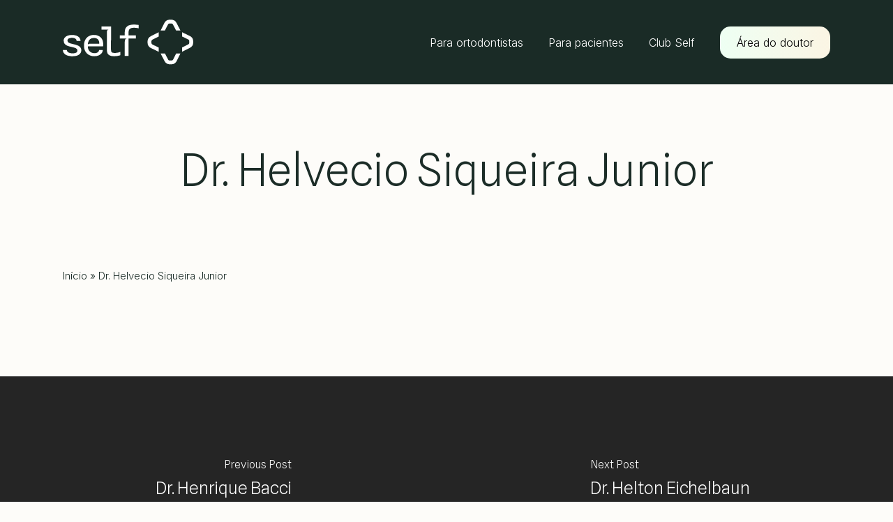

--- FILE ---
content_type: text/html; charset=UTF-8
request_url: https://sejaself.com.br/especialistas/dr-helvecio-siqueira-junior/
body_size: 13378
content:
<!doctype html>
<html lang="pt-BR" class="no-js">
<head>
	<meta charset="UTF-8">
	<meta name="viewport" content="width=device-width, initial-scale=1, maximum-scale=1, user-scalable=0" /><meta name='robots' content='index, follow, max-image-preview:large, max-snippet:-1, max-video-preview:-1' />

	<!-- This site is optimized with the Yoast SEO plugin v19.9 - https://yoast.com/wordpress/plugins/seo/ -->
	<title>Dr. Helvecio Siqueira Junior - Self</title>
	<link rel="canonical" href="https://sejaself.com.br/especialistas/dr-helvecio-siqueira-junior/" />
	<meta property="og:locale" content="pt_BR" />
	<meta property="og:type" content="article" />
	<meta property="og:title" content="Dr. Helvecio Siqueira Junior - Self" />
	<meta property="og:url" content="https://sejaself.com.br/especialistas/dr-helvecio-siqueira-junior/" />
	<meta property="og:site_name" content="Self" />
	<meta name="twitter:card" content="summary_large_image" />
	<script type="application/ld+json" class="yoast-schema-graph">{"@context":"https://schema.org","@graph":[{"@type":"WebPage","@id":"https://sejaself.com.br/especialistas/dr-helvecio-siqueira-junior/","url":"https://sejaself.com.br/especialistas/dr-helvecio-siqueira-junior/","name":"Dr. Helvecio Siqueira Junior - Self","isPartOf":{"@id":"https://sejaself.com.br/#website"},"datePublished":"2022-10-27T19:22:39+00:00","dateModified":"2022-10-27T19:22:39+00:00","breadcrumb":{"@id":"https://sejaself.com.br/especialistas/dr-helvecio-siqueira-junior/#breadcrumb"},"inLanguage":"pt-BR","potentialAction":[{"@type":"ReadAction","target":["https://sejaself.com.br/especialistas/dr-helvecio-siqueira-junior/"]}]},{"@type":"BreadcrumbList","@id":"https://sejaself.com.br/especialistas/dr-helvecio-siqueira-junior/#breadcrumb","itemListElement":[{"@type":"ListItem","position":1,"name":"Início","item":"https://sejaself.com.br/"},{"@type":"ListItem","position":2,"name":"Dr. Helvecio Siqueira Junior"}]},{"@type":"WebSite","@id":"https://sejaself.com.br/#website","url":"https://sejaself.com.br/","name":"Self","description":"A nova era  da ortodontia digital","publisher":{"@id":"https://sejaself.com.br/#organization"},"potentialAction":[{"@type":"SearchAction","target":{"@type":"EntryPoint","urlTemplate":"https://sejaself.com.br/?s={search_term_string}"},"query-input":"required name=search_term_string"}],"inLanguage":"pt-BR"},{"@type":"Organization","@id":"https://sejaself.com.br/#organization","name":"Self","url":"https://sejaself.com.br/","logo":{"@type":"ImageObject","inLanguage":"pt-BR","@id":"https://sejaself.com.br/#/schema/logo/image/","url":"https://sejaself.com.br/wp-content/uploads/2022/09/SELF-MAIN-LOGO-4.svg","contentUrl":"https://sejaself.com.br/wp-content/uploads/2022/09/SELF-MAIN-LOGO-4.svg","width":247,"height":85,"caption":"Self"},"image":{"@id":"https://sejaself.com.br/#/schema/logo/image/"},"sameAs":["https://www.instagram.com/sejaself/"]}]}</script>
	<!-- / Yoast SEO plugin. -->


<link rel='dns-prefetch' href='//www.googletagmanager.com' />
<link rel='dns-prefetch' href='//fonts.googleapis.com' />
<link rel="alternate" type="application/rss+xml" title="Feed para Self &raquo;" href="https://sejaself.com.br/feed/" />
<link rel="alternate" title="oEmbed (JSON)" type="application/json+oembed" href="https://sejaself.com.br/wp-json/oembed/1.0/embed?url=https%3A%2F%2Fsejaself.com.br%2Fespecialistas%2Fdr-helvecio-siqueira-junior%2F" />
<link rel="alternate" title="oEmbed (XML)" type="text/xml+oembed" href="https://sejaself.com.br/wp-json/oembed/1.0/embed?url=https%3A%2F%2Fsejaself.com.br%2Fespecialistas%2Fdr-helvecio-siqueira-junior%2F&#038;format=xml" />
<style id='wp-img-auto-sizes-contain-inline-css' type='text/css'>
img:is([sizes=auto i],[sizes^="auto," i]){contain-intrinsic-size:3000px 1500px}
/*# sourceURL=wp-img-auto-sizes-contain-inline-css */
</style>
<link rel='stylesheet' id='mec-select2-style-css' href='https://sejaself.com.br/wp-content/plugins/modern-events-calendar-lite/assets/packages/select2/select2.min.css?ver=6.6.12' type='text/css' media='all' />
<link rel='stylesheet' id='mec-font-icons-css' href='https://sejaself.com.br/wp-content/plugins/modern-events-calendar-lite/assets/css/iconfonts.css?ver=6.9' type='text/css' media='all' />
<link rel='stylesheet' id='mec-frontend-style-css' href='https://sejaself.com.br/wp-content/plugins/modern-events-calendar-lite/assets/css/frontend.min.css?ver=6.6.12' type='text/css' media='all' />
<link rel='stylesheet' id='mec-tooltip-style-css' href='https://sejaself.com.br/wp-content/plugins/modern-events-calendar-lite/assets/packages/tooltip/tooltip.css?ver=6.9' type='text/css' media='all' />
<link rel='stylesheet' id='mec-tooltip-shadow-style-css' href='https://sejaself.com.br/wp-content/plugins/modern-events-calendar-lite/assets/packages/tooltip/tooltipster-sideTip-shadow.min.css?ver=6.9' type='text/css' media='all' />
<link rel='stylesheet' id='featherlight-css' href='https://sejaself.com.br/wp-content/plugins/modern-events-calendar-lite/assets/packages/featherlight/featherlight.css?ver=6.9' type='text/css' media='all' />
<link rel='stylesheet' id='mec-lity-style-css' href='https://sejaself.com.br/wp-content/plugins/modern-events-calendar-lite/assets/packages/lity/lity.min.css?ver=6.9' type='text/css' media='all' />
<link rel='stylesheet' id='mec-general-calendar-style-css' href='https://sejaself.com.br/wp-content/plugins/modern-events-calendar-lite/assets/css/mec-general-calendar.css?ver=6.9' type='text/css' media='all' />
<style id='wp-emoji-styles-inline-css' type='text/css'>

	img.wp-smiley, img.emoji {
		display: inline !important;
		border: none !important;
		box-shadow: none !important;
		height: 1em !important;
		width: 1em !important;
		margin: 0 0.07em !important;
		vertical-align: -0.1em !important;
		background: none !important;
		padding: 0 !important;
	}
/*# sourceURL=wp-emoji-styles-inline-css */
</style>
<link rel='stylesheet' id='wp-block-library-css' href='https://sejaself.com.br/wp-includes/css/dist/block-library/style.min.css?ver=6.9' type='text/css' media='all' />
<style id='global-styles-inline-css' type='text/css'>
:root{--wp--preset--aspect-ratio--square: 1;--wp--preset--aspect-ratio--4-3: 4/3;--wp--preset--aspect-ratio--3-4: 3/4;--wp--preset--aspect-ratio--3-2: 3/2;--wp--preset--aspect-ratio--2-3: 2/3;--wp--preset--aspect-ratio--16-9: 16/9;--wp--preset--aspect-ratio--9-16: 9/16;--wp--preset--color--black: #000000;--wp--preset--color--cyan-bluish-gray: #abb8c3;--wp--preset--color--white: #ffffff;--wp--preset--color--pale-pink: #f78da7;--wp--preset--color--vivid-red: #cf2e2e;--wp--preset--color--luminous-vivid-orange: #ff6900;--wp--preset--color--luminous-vivid-amber: #fcb900;--wp--preset--color--light-green-cyan: #7bdcb5;--wp--preset--color--vivid-green-cyan: #00d084;--wp--preset--color--pale-cyan-blue: #8ed1fc;--wp--preset--color--vivid-cyan-blue: #0693e3;--wp--preset--color--vivid-purple: #9b51e0;--wp--preset--gradient--vivid-cyan-blue-to-vivid-purple: linear-gradient(135deg,rgb(6,147,227) 0%,rgb(155,81,224) 100%);--wp--preset--gradient--light-green-cyan-to-vivid-green-cyan: linear-gradient(135deg,rgb(122,220,180) 0%,rgb(0,208,130) 100%);--wp--preset--gradient--luminous-vivid-amber-to-luminous-vivid-orange: linear-gradient(135deg,rgb(252,185,0) 0%,rgb(255,105,0) 100%);--wp--preset--gradient--luminous-vivid-orange-to-vivid-red: linear-gradient(135deg,rgb(255,105,0) 0%,rgb(207,46,46) 100%);--wp--preset--gradient--very-light-gray-to-cyan-bluish-gray: linear-gradient(135deg,rgb(238,238,238) 0%,rgb(169,184,195) 100%);--wp--preset--gradient--cool-to-warm-spectrum: linear-gradient(135deg,rgb(74,234,220) 0%,rgb(151,120,209) 20%,rgb(207,42,186) 40%,rgb(238,44,130) 60%,rgb(251,105,98) 80%,rgb(254,248,76) 100%);--wp--preset--gradient--blush-light-purple: linear-gradient(135deg,rgb(255,206,236) 0%,rgb(152,150,240) 100%);--wp--preset--gradient--blush-bordeaux: linear-gradient(135deg,rgb(254,205,165) 0%,rgb(254,45,45) 50%,rgb(107,0,62) 100%);--wp--preset--gradient--luminous-dusk: linear-gradient(135deg,rgb(255,203,112) 0%,rgb(199,81,192) 50%,rgb(65,88,208) 100%);--wp--preset--gradient--pale-ocean: linear-gradient(135deg,rgb(255,245,203) 0%,rgb(182,227,212) 50%,rgb(51,167,181) 100%);--wp--preset--gradient--electric-grass: linear-gradient(135deg,rgb(202,248,128) 0%,rgb(113,206,126) 100%);--wp--preset--gradient--midnight: linear-gradient(135deg,rgb(2,3,129) 0%,rgb(40,116,252) 100%);--wp--preset--font-size--small: 13px;--wp--preset--font-size--medium: 20px;--wp--preset--font-size--large: 36px;--wp--preset--font-size--x-large: 42px;--wp--preset--spacing--20: 0.44rem;--wp--preset--spacing--30: 0.67rem;--wp--preset--spacing--40: 1rem;--wp--preset--spacing--50: 1.5rem;--wp--preset--spacing--60: 2.25rem;--wp--preset--spacing--70: 3.38rem;--wp--preset--spacing--80: 5.06rem;--wp--preset--shadow--natural: 6px 6px 9px rgba(0, 0, 0, 0.2);--wp--preset--shadow--deep: 12px 12px 50px rgba(0, 0, 0, 0.4);--wp--preset--shadow--sharp: 6px 6px 0px rgba(0, 0, 0, 0.2);--wp--preset--shadow--outlined: 6px 6px 0px -3px rgb(255, 255, 255), 6px 6px rgb(0, 0, 0);--wp--preset--shadow--crisp: 6px 6px 0px rgb(0, 0, 0);}:where(.is-layout-flex){gap: 0.5em;}:where(.is-layout-grid){gap: 0.5em;}body .is-layout-flex{display: flex;}.is-layout-flex{flex-wrap: wrap;align-items: center;}.is-layout-flex > :is(*, div){margin: 0;}body .is-layout-grid{display: grid;}.is-layout-grid > :is(*, div){margin: 0;}:where(.wp-block-columns.is-layout-flex){gap: 2em;}:where(.wp-block-columns.is-layout-grid){gap: 2em;}:where(.wp-block-post-template.is-layout-flex){gap: 1.25em;}:where(.wp-block-post-template.is-layout-grid){gap: 1.25em;}.has-black-color{color: var(--wp--preset--color--black) !important;}.has-cyan-bluish-gray-color{color: var(--wp--preset--color--cyan-bluish-gray) !important;}.has-white-color{color: var(--wp--preset--color--white) !important;}.has-pale-pink-color{color: var(--wp--preset--color--pale-pink) !important;}.has-vivid-red-color{color: var(--wp--preset--color--vivid-red) !important;}.has-luminous-vivid-orange-color{color: var(--wp--preset--color--luminous-vivid-orange) !important;}.has-luminous-vivid-amber-color{color: var(--wp--preset--color--luminous-vivid-amber) !important;}.has-light-green-cyan-color{color: var(--wp--preset--color--light-green-cyan) !important;}.has-vivid-green-cyan-color{color: var(--wp--preset--color--vivid-green-cyan) !important;}.has-pale-cyan-blue-color{color: var(--wp--preset--color--pale-cyan-blue) !important;}.has-vivid-cyan-blue-color{color: var(--wp--preset--color--vivid-cyan-blue) !important;}.has-vivid-purple-color{color: var(--wp--preset--color--vivid-purple) !important;}.has-black-background-color{background-color: var(--wp--preset--color--black) !important;}.has-cyan-bluish-gray-background-color{background-color: var(--wp--preset--color--cyan-bluish-gray) !important;}.has-white-background-color{background-color: var(--wp--preset--color--white) !important;}.has-pale-pink-background-color{background-color: var(--wp--preset--color--pale-pink) !important;}.has-vivid-red-background-color{background-color: var(--wp--preset--color--vivid-red) !important;}.has-luminous-vivid-orange-background-color{background-color: var(--wp--preset--color--luminous-vivid-orange) !important;}.has-luminous-vivid-amber-background-color{background-color: var(--wp--preset--color--luminous-vivid-amber) !important;}.has-light-green-cyan-background-color{background-color: var(--wp--preset--color--light-green-cyan) !important;}.has-vivid-green-cyan-background-color{background-color: var(--wp--preset--color--vivid-green-cyan) !important;}.has-pale-cyan-blue-background-color{background-color: var(--wp--preset--color--pale-cyan-blue) !important;}.has-vivid-cyan-blue-background-color{background-color: var(--wp--preset--color--vivid-cyan-blue) !important;}.has-vivid-purple-background-color{background-color: var(--wp--preset--color--vivid-purple) !important;}.has-black-border-color{border-color: var(--wp--preset--color--black) !important;}.has-cyan-bluish-gray-border-color{border-color: var(--wp--preset--color--cyan-bluish-gray) !important;}.has-white-border-color{border-color: var(--wp--preset--color--white) !important;}.has-pale-pink-border-color{border-color: var(--wp--preset--color--pale-pink) !important;}.has-vivid-red-border-color{border-color: var(--wp--preset--color--vivid-red) !important;}.has-luminous-vivid-orange-border-color{border-color: var(--wp--preset--color--luminous-vivid-orange) !important;}.has-luminous-vivid-amber-border-color{border-color: var(--wp--preset--color--luminous-vivid-amber) !important;}.has-light-green-cyan-border-color{border-color: var(--wp--preset--color--light-green-cyan) !important;}.has-vivid-green-cyan-border-color{border-color: var(--wp--preset--color--vivid-green-cyan) !important;}.has-pale-cyan-blue-border-color{border-color: var(--wp--preset--color--pale-cyan-blue) !important;}.has-vivid-cyan-blue-border-color{border-color: var(--wp--preset--color--vivid-cyan-blue) !important;}.has-vivid-purple-border-color{border-color: var(--wp--preset--color--vivid-purple) !important;}.has-vivid-cyan-blue-to-vivid-purple-gradient-background{background: var(--wp--preset--gradient--vivid-cyan-blue-to-vivid-purple) !important;}.has-light-green-cyan-to-vivid-green-cyan-gradient-background{background: var(--wp--preset--gradient--light-green-cyan-to-vivid-green-cyan) !important;}.has-luminous-vivid-amber-to-luminous-vivid-orange-gradient-background{background: var(--wp--preset--gradient--luminous-vivid-amber-to-luminous-vivid-orange) !important;}.has-luminous-vivid-orange-to-vivid-red-gradient-background{background: var(--wp--preset--gradient--luminous-vivid-orange-to-vivid-red) !important;}.has-very-light-gray-to-cyan-bluish-gray-gradient-background{background: var(--wp--preset--gradient--very-light-gray-to-cyan-bluish-gray) !important;}.has-cool-to-warm-spectrum-gradient-background{background: var(--wp--preset--gradient--cool-to-warm-spectrum) !important;}.has-blush-light-purple-gradient-background{background: var(--wp--preset--gradient--blush-light-purple) !important;}.has-blush-bordeaux-gradient-background{background: var(--wp--preset--gradient--blush-bordeaux) !important;}.has-luminous-dusk-gradient-background{background: var(--wp--preset--gradient--luminous-dusk) !important;}.has-pale-ocean-gradient-background{background: var(--wp--preset--gradient--pale-ocean) !important;}.has-electric-grass-gradient-background{background: var(--wp--preset--gradient--electric-grass) !important;}.has-midnight-gradient-background{background: var(--wp--preset--gradient--midnight) !important;}.has-small-font-size{font-size: var(--wp--preset--font-size--small) !important;}.has-medium-font-size{font-size: var(--wp--preset--font-size--medium) !important;}.has-large-font-size{font-size: var(--wp--preset--font-size--large) !important;}.has-x-large-font-size{font-size: var(--wp--preset--font-size--x-large) !important;}
/*# sourceURL=global-styles-inline-css */
</style>

<style id='classic-theme-styles-inline-css' type='text/css'>
/*! This file is auto-generated */
.wp-block-button__link{color:#fff;background-color:#32373c;border-radius:9999px;box-shadow:none;text-decoration:none;padding:calc(.667em + 2px) calc(1.333em + 2px);font-size:1.125em}.wp-block-file__button{background:#32373c;color:#fff;text-decoration:none}
/*# sourceURL=/wp-includes/css/classic-themes.min.css */
</style>
<link rel='stylesheet' id='nta-css-popup-css' href='https://sejaself.com.br/wp-content/plugins/wp-whatsapp/assets/dist/css/style.css?ver=6.9' type='text/css' media='all' />
<link rel='stylesheet' id='contact-form-7-css' href='https://sejaself.com.br/wp-content/plugins/contact-form-7/includes/css/styles.css?ver=5.6.4' type='text/css' media='all' />
<link rel='stylesheet' id='gmw-frontend-css' href='https://sejaself.com.br/wp-content/plugins/geo-my-wp/assets/css/gmw.frontend.min.css?ver=3.7.2.1' type='text/css' media='all' />
<link rel='stylesheet' id='font-awesome-css' href='https://sejaself.com.br/wp-content/plugins/elementor/assets/lib/font-awesome/css/font-awesome.min.css?ver=4.7.0' type='text/css' media='all' />
<link rel='stylesheet' id='salient-grid-system-css' href='https://sejaself.com.br/wp-content/themes/salient/css/build/grid-system.css?ver=15.0.2' type='text/css' media='all' />
<link rel='stylesheet' id='main-styles-css' href='https://sejaself.com.br/wp-content/themes/salient/css/build/style.css?ver=15.0.2' type='text/css' media='all' />
<link rel='stylesheet' id='nectar-single-styles-css' href='https://sejaself.com.br/wp-content/themes/salient/css/build/single.css?ver=15.0.2' type='text/css' media='all' />
<link rel='stylesheet' id='nectar_default_font_open_sans-css' href='https://fonts.googleapis.com/css?family=Open+Sans%3A300%2C400%2C600%2C700&#038;subset=latin%2Clatin-ext' type='text/css' media='all' />
<link rel='stylesheet' id='responsive-css' href='https://sejaself.com.br/wp-content/themes/salient/css/build/responsive.css?ver=15.0.2' type='text/css' media='all' />
<link rel='stylesheet' id='skin-material-css' href='https://sejaself.com.br/wp-content/themes/salient/css/build/skin-material.css?ver=15.0.2' type='text/css' media='all' />
<link rel='stylesheet' id='salient-wp-menu-dynamic-css' href='https://sejaself.com.br/wp-content/uploads/salient/menu-dynamic.css?ver=99663' type='text/css' media='all' />
<link rel='stylesheet' id='dynamic-css-css' href='https://sejaself.com.br/wp-content/themes/salient/css/salient-dynamic-styles.css?ver=7160' type='text/css' media='all' />
<style id='dynamic-css-inline-css' type='text/css'>
#header-space{background-color:#fdfcf9}@media only screen and (min-width:1000px){body #ajax-content-wrap.no-scroll{min-height:calc(100vh - 121px);height:calc(100vh - 121px)!important;}}@media only screen and (min-width:1000px){#page-header-wrap.fullscreen-header,#page-header-wrap.fullscreen-header #page-header-bg,html:not(.nectar-box-roll-loaded) .nectar-box-roll > #page-header-bg.fullscreen-header,.nectar_fullscreen_zoom_recent_projects,#nectar_fullscreen_rows:not(.afterLoaded) > div{height:calc(100vh - 120px);}.wpb_row.vc_row-o-full-height.top-level,.wpb_row.vc_row-o-full-height.top-level > .col.span_12{min-height:calc(100vh - 120px);}html:not(.nectar-box-roll-loaded) .nectar-box-roll > #page-header-bg.fullscreen-header{top:121px;}.nectar-slider-wrap[data-fullscreen="true"]:not(.loaded),.nectar-slider-wrap[data-fullscreen="true"]:not(.loaded) .swiper-container{height:calc(100vh - 119px)!important;}.admin-bar .nectar-slider-wrap[data-fullscreen="true"]:not(.loaded),.admin-bar .nectar-slider-wrap[data-fullscreen="true"]:not(.loaded) .swiper-container{height:calc(100vh - 119px - 32px)!important;}}@media only screen and (max-width:999px){.using-mobile-browser #nectar_fullscreen_rows:not(.afterLoaded):not([data-mobile-disable="on"]) > div{height:calc(100vh - 131px);}.using-mobile-browser .wpb_row.vc_row-o-full-height.top-level,.using-mobile-browser .wpb_row.vc_row-o-full-height.top-level > .col.span_12,[data-permanent-transparent="1"].using-mobile-browser .wpb_row.vc_row-o-full-height.top-level,[data-permanent-transparent="1"].using-mobile-browser .wpb_row.vc_row-o-full-height.top-level > .col.span_12{min-height:calc(100vh - 131px);}html:not(.nectar-box-roll-loaded) .nectar-box-roll > #page-header-bg.fullscreen-header,.nectar_fullscreen_zoom_recent_projects,.nectar-slider-wrap[data-fullscreen="true"]:not(.loaded),.nectar-slider-wrap[data-fullscreen="true"]:not(.loaded) .swiper-container,#nectar_fullscreen_rows:not(.afterLoaded):not([data-mobile-disable="on"]) > div{height:calc(100vh - 78px);}.wpb_row.vc_row-o-full-height.top-level,.wpb_row.vc_row-o-full-height.top-level > .col.span_12{min-height:calc(100vh - 78px);}body[data-transparent-header="false"] #ajax-content-wrap.no-scroll{min-height:calc(100vh - 78px);height:calc(100vh - 78px);}}.screen-reader-text,.nectar-skip-to-content:not(:focus){border:0;clip:rect(1px,1px,1px,1px);clip-path:inset(50%);height:1px;margin:-1px;overflow:hidden;padding:0;position:absolute!important;width:1px;word-wrap:normal!important;}.row .col img:not([srcset]){width:auto;}.row .col img.img-with-animation.nectar-lazy:not([srcset]){width:100%;}
/* BUTTONS */
.nectar-flickity .flickity-prev-next-button {
    background-image: url('https://sejaself.com.br/wp-content/uploads/2022/09/next.svg');
    background-repeat: no-repeat;
    background-size: 40%;
    background-position: center;
}
.nectar-flickity .flickity-prev-next-button.previous {
    background-image: url('https://sejaself.com.br/wp-content/uploads/2022/09/prev.svg');
}
.nectar-flickity .flickity-prev-next-button svg, .nectar-flickity .flickity-prev-next-button:before, .nectar-flickity .flickity-prev-next-button:after {
    display: none !important;
}


/* BUTTONS */
.nectar-fancy-ul ul li .icon-default-style[class^="icon-"] {
    background-image: url('https://sejaself.com.br/wp-content/uploads/2022/09/bullet.svg');
    color: #ff000000 !important;
    background-position: top center;
    background-repeat: no-repeat;
}
a.nectar-button i.fa.fa-chevron-right:before {
    opacity: 0;
}
a.nectar-button i.fa.fa-chevron-right {
    background-image: url('https://sejaself.com.br/wp-content/uploads/2022/09/next.svg');
    background-repeat: no-repeat;
    background-position: center;
    background-size: 11px;
}
a.nectar-button.accent-color i.fa.fa-chevron-right {
    background-image: url('https://sejaself.com.br/wp-content/uploads/2022/09/bullet.svg');
}

a.nectar-button.see-through i.fa.fa-chevron-right {
    background-image: url('https://sejaself.com.br/wp-content/uploads/2022/09/bullet.svg');
    background-repeat: no-repeat;
    background-position: center;
    background-size: 11px;
}
a.nectar-button.accent-color.see-through i.fa.fa-chevron-right {
    background-image: url('https://sejaself.com.br/wp-content/uploads/2022/09/next.svg');
}


/* FOMRS */
.wpcf7 .linha {
    display: grid;
    grid-template-columns: 1fr 1fr;
    grid-column-gap: 20px;
    margin-bottom: 20px;
    text-align: left;
}
.container-wrap input[type=text], .container-wrap input[type=email], .container-wrap input[type=password], .container-wrap input[type=tel], .container-wrap input[type=url], .container-wrap input[type=search], .container-wrap input[type=date], .container-wrap input[type=number], .container-wrap textarea, .container-wrap select, body > #review_form_wrapper.modal input[type=text], body > #review_form_wrapper.modal textarea, body > #review_form_wrapper.modal select, body > #review_form_wrapper.modal input[type=email], .select2-container--default .select2-selection--single, body[data-fancy-form-rcs="1"] .select2-container--default .select2-selection--single, .woocommerce input#coupon_code, .material.woocommerce-page[data-form-style="default"] input#coupon_code, body[data-form-style="minimal"] input[type="text"], body[data-form-style="minimal"] textarea, body[data-form-style="minimal"] input[type="email"], body[data-form-style="minimal"] input[type=password], body[data-form-style="minimal"] input[type=tel], body[data-form-style="minimal"] input[type=url], body[data-form-style="minimal"] input[type=search], body[data-form-style="minimal"] input[type=date], body[data-form-style="minimal"] input[type=number], body[data-form-style="minimal"] select {
    height: 60px;
    border: 1px solid #000;
    background: #fff;
    color: #000;
    padding: 15px 20px;
    border-radius: 10px !important;
}
#contato input.wpcf7-form-control.wpcf7-submit {
    height: 60px;
    padding: 15px 30px !important;
    text-align: left;
    font-size: 20px;
    max-width: 80%;
    float: right !important;
    margin-left: 20%;
    border-radius: 10px !important;
    background-image: url(https://sejaself.com.br/wp-content/uploads/2022/09/bullet.svg);
    background-repeat: no-repeat;
    background-position: center right 20px;
    background-size: 10px;
    width: 100%;
}
span.wpcf7-form-control.wpcf7-radio span.wpcf7-list-item.first {
    margin: 0;
}
span.wpcf7-form-control-wrap {
    position: relative;
}

span.wpcf7-not-valid-tip {
    position: absolute;
    box-shadow: none !important;
    background: none;
    right: 0;
    top: 0px !important;
    text-transform: uppercase;
    font-size: 11px;
    font-weight: 600;
}

.wpcf7 form .wpcf7-response-output {
    background: #406260;
    border: none;
    color: #fff;
    padding: 15px;
    max-width: 620px;
    margin: 0 auto;
    border-radius: 30px;
}

.wpcf7 .linha {
    grid-template-columns: 1fr;
    grid-row-gap: 10px;
    margin-bottom: 10px;
}
@media only screen and (max-width:899px) {
#contato input.wpcf7-form-control.wpcf7-submit {
    margin-top: 30px;
    margin-bottom: -30px;
}
}

/* FOOTER */
@media only screen and (min-width:900px) {
.col.span_3.one-fourths:first-child {
    width: 54%;
}
.col.span_3.one-fourths:first-child > div {
    max-width: 340px;
}

.col.span_3.one-fourths:first-child > div:last-child {
    text-align: right;
    margin-top: 70px;
}

.col.span_3.one-fourths:nth-child(2), .col.span_3.one-fourths:nth-child(3) {
    width: 20%;
}

.col.span_3.one-fourths:last-child {
    background: #EEFEF2;
    padding: 30px 40px;
    width: 100%;
    display: grid;
    grid-template-columns: 2fr 1fr;
    margin-top: 60px;
}
.col.span_3.one-fourths:last-child > div:last-child {
    text-align: right;
}
.col.span_3.one-fourths:last-child > div {
    margin-bottom: 0 !important;
}


#footer-outer .span_3 .widget_nav_menu a {
    font-size: 16px;
    margin-bottom: 10px !important;
    font-weight: 600;
}

#footer-outer .span_3:nth-child(3) h6 {
    font-size: 14px;
    font-weight: 600;
    margin-bottom: 20px;
    margin-top: 38px;
}

#footer-outer .span_3:nth-child(3) a {
    font-weight: 600;
    margin-bottom: 20px !important;
    display: block;
    font-size: 17px;
}

#footer-outer .span_3:nth-child(3) h5 a {
    font-size: 18px;
    font-weight: 600;
}
}


/* MAPS */
.gmw-form-field-wrapper.gmw-locator-button-wrapper.text {
    background: none !important;
    border: none !important;
    display: flex;
    margin-bottom: 20px;
}
.gmw-form-field-wrapper.gmw-locator-button-wrapper.text:before {
    content: '';
    display: inline-block;
    background-image: url(https://sejaself.com.br/wp-content/uploads/2022/10/crosshair.1.svg);
    width: 23px;
    height: 23px;
    background-size: contain;
    background-repeat: no-repeat;
    margin-right: 10px;
}
.gmw-form-field-wrapper.gmw-locator-button-wrapper.text > span {
    display: inline-block;
    font-size: 15px !important;
    color: #4E6D6C !important;
    line-height: 24px;
}
i.gmw-locator-button.inside.gmw-icon-target-light {
    DISPLAY: NONE;
}
.gmw-form-wrapper .gmw-form-field-wrapper input[type=submit] {
    background: #4E6D6C;
    border-radius: 3px !important;
    width: 100%;
    text-transform: uppercase;
}
.gmw-form-wrapper .gmw-form-field-wrapper input[type=submit]:hover {
    background: #233e3d;
}
/*# sourceURL=dynamic-css-inline-css */
</style>
<link rel='stylesheet' id='redux-google-fonts-salient_redux-css' href='https://fonts.googleapis.com/css?family=Inter%3A300%7CSpline+Sans%3A300%2C400&#038;ver=1666624726' type='text/css' media='all' />
<script type="text/javascript" src="https://sejaself.com.br/wp-includes/js/jquery/jquery.min.js?ver=3.7.1" id="jquery-core-js"></script>
<script type="text/javascript" src="https://sejaself.com.br/wp-includes/js/jquery/jquery-migrate.min.js?ver=3.4.1" id="jquery-migrate-js"></script>
<script type="text/javascript" src="https://sejaself.com.br/wp-content/plugins/modern-events-calendar-lite/assets/js/mec-general-calendar.js?ver=6.6.12" id="mec-general-calendar-script-js"></script>
<script type="text/javascript" src="https://sejaself.com.br/wp-content/plugins/modern-events-calendar-lite/assets/packages/tooltip/tooltip.js?ver=6.6.12" id="mec-tooltip-script-js"></script>
<script type="text/javascript" id="mec-frontend-script-js-extra">
/* <![CDATA[ */
var mecdata = {"day":"dia","days":"dias","hour":"hora","hours":"horas","minute":"minuto","minutes":"minutos","second":"segundo","seconds":"segundos","next":"Pr\u00f3ximo","prev":"Prev","elementor_edit_mode":"no","recapcha_key":"","ajax_url":"https://sejaself.com.br/wp-admin/admin-ajax.php","fes_nonce":"1a48f1afad","fes_thankyou_page_time":"2000","fes_upload_nonce":"7a63cb34ab","current_year":"2026","current_month":"01","datepicker_format":"yy-mm-dd"};
//# sourceURL=mec-frontend-script-js-extra
/* ]]> */
</script>
<script type="text/javascript" src="https://sejaself.com.br/wp-content/plugins/modern-events-calendar-lite/assets/js/frontend.js?ver=6.6.12" id="mec-frontend-script-js"></script>
<script type="text/javascript" src="https://sejaself.com.br/wp-content/plugins/modern-events-calendar-lite/assets/js/events.js?ver=6.6.12" id="mec-events-script-js"></script>

<!-- Snippet do Google Analytics adicionado pelo Site Kit -->
<script type="text/javascript" src="https://www.googletagmanager.com/gtag/js?id=UA-138866664-3" id="google_gtagjs-js" async></script>
<script type="text/javascript" id="google_gtagjs-js-after">
/* <![CDATA[ */
window.dataLayer = window.dataLayer || [];function gtag(){dataLayer.push(arguments);}
gtag('set', 'linker', {"domains":["sejaself.com.br"]} );
gtag("js", new Date());
gtag("set", "developer_id.dZTNiMT", true);
gtag("config", "UA-138866664-3", {"anonymize_ip":true});
gtag("config", "GT-578KQJ7");
//# sourceURL=google_gtagjs-js-after
/* ]]> */
</script>

<!-- Finalizar o snippet do Google Analytics adicionado pelo Site Kit -->
<link rel="https://api.w.org/" href="https://sejaself.com.br/wp-json/" /><link rel="alternate" title="JSON" type="application/json" href="https://sejaself.com.br/wp-json/wp/v2/especialistas/764" /><link rel="EditURI" type="application/rsd+xml" title="RSD" href="https://sejaself.com.br/xmlrpc.php?rsd" />
<meta name="generator" content="WordPress 6.9" />
<link rel='shortlink' href='https://sejaself.com.br/?p=764' />
<meta name="generator" content="Site Kit by Google 1.99.0" /><script type="text/javascript"> var root = document.getElementsByTagName( "html" )[0]; root.setAttribute( "class", "js" ); </script><meta name="generator" content="Powered by WPBakery Page Builder - drag and drop page builder for WordPress."/>
<!-- Google Tag Manager -->
<script>(function(w,d,s,l,i){w[l]=w[l]||[];w[l].push({'gtm.start':
new Date().getTime(),event:'gtm.js'});var f=d.getElementsByTagName(s)[0],
j=d.createElement(s),dl=l!='dataLayer'?'&l='+l:'';j.async=true;j.src=
'https://www.googletagmanager.com/gtm.js?id='+i+dl;f.parentNode.insertBefore(j,f);
})(window,document,'script','dataLayer','GTM-TPP9WFK');</script>
<!-- End Google Tag Manager -->

<meta name="facebook-domain-verification" content="owmuf75g6ml5ffmxxays84yeh6ckuw" /><link rel="icon" href="https://sejaself.com.br/wp-content/uploads/2022/09/cropped-fav-32x32.png" sizes="32x32" />
<link rel="icon" href="https://sejaself.com.br/wp-content/uploads/2022/09/cropped-fav-192x192.png" sizes="192x192" />
<link rel="apple-touch-icon" href="https://sejaself.com.br/wp-content/uploads/2022/09/cropped-fav-180x180.png" />
<meta name="msapplication-TileImage" content="https://sejaself.com.br/wp-content/uploads/2022/09/cropped-fav-270x270.png" />
<noscript><style> .wpb_animate_when_almost_visible { opacity: 1; }</style></noscript><link data-pagespeed-no-defer data-nowprocket data-wpacu-skip nitro-exclude data-no-optimize data-noptimize data-no-optimize="1" rel='stylesheet' id='main-styles-non-critical-css' href='https://sejaself.com.br/wp-content/themes/salient/css/build/style-non-critical.css?ver=15.0.2' type='text/css' media='all' />
<link data-pagespeed-no-defer data-nowprocket data-wpacu-skip nitro-exclude data-no-optimize data-noptimize data-no-optimize="1" rel='stylesheet' id='fancyBox-css' href='https://sejaself.com.br/wp-content/themes/salient/css/build/plugins/jquery.fancybox.css?ver=3.3.1' type='text/css' media='all' />
<link data-pagespeed-no-defer data-nowprocket data-wpacu-skip nitro-exclude data-no-optimize data-noptimize data-no-optimize="1" rel='stylesheet' id='nectar-ocm-core-css' href='https://sejaself.com.br/wp-content/themes/salient/css/build/off-canvas/core.css?ver=15.0.2' type='text/css' media='all' />
<link data-pagespeed-no-defer data-nowprocket data-wpacu-skip nitro-exclude data-no-optimize data-noptimize data-no-optimize="1" rel='stylesheet' id='nectar-ocm-slide-out-right-material-css' href='https://sejaself.com.br/wp-content/themes/salient/css/build/off-canvas/slide-out-right-material.css?ver=15.0.2' type='text/css' media='all' />
</head><body data-rsssl=1 class="wp-singular especialistas-template-default single single-especialistas postid-764 wp-theme-salient non-logged-in material wpb-js-composer js-comp-ver-6.9.1 vc_responsive elementor-default elementor-kit-924" data-footer-reveal="false" data-footer-reveal-shadow="none" data-header-format="default" data-body-border="off" data-boxed-style="" data-header-breakpoint="1000" data-dropdown-style="minimal" data-cae="easeOutCubic" data-cad="750" data-megamenu-width="contained" data-aie="none" data-ls="fancybox" data-apte="standard" data-hhun="0" data-fancy-form-rcs="default" data-form-style="default" data-form-submit="regular" data-is="minimal" data-button-style="slightly_rounded_shadow" data-user-account-button="false" data-flex-cols="true" data-col-gap="default" data-header-inherit-rc="false" data-header-search="false" data-animated-anchors="true" data-ajax-transitions="false" data-full-width-header="false" data-slide-out-widget-area="true" data-slide-out-widget-area-style="slide-out-from-right" data-user-set-ocm="off" data-loading-animation="none" data-bg-header="false" data-responsive="1" data-ext-responsive="true" data-ext-padding="90" data-header-resize="1" data-header-color="custom" data-cart="false" data-remove-m-parallax="" data-remove-m-video-bgs="" data-m-animate="0" data-force-header-trans-color="light" data-smooth-scrolling="0" data-permanent-transparent="false" >
<!-- Google Tag Manager (noscript) -->
<noscript><iframe src="https://www.googletagmanager.com/ns.html?id=GTM-TPP9WFK"
height="0" width="0" style="display:none;visibility:hidden"></iframe></noscript>
<!-- End Google Tag Manager (noscript) -->
	
	<script type="text/javascript">
	 (function(window, document) {

		 if(navigator.userAgent.match(/(Android|iPod|iPhone|iPad|BlackBerry|IEMobile|Opera Mini)/)) {
			 document.body.className += " using-mobile-browser mobile ";
		 }

		 if( !("ontouchstart" in window) ) {

			 var body = document.querySelector("body");
			 var winW = window.innerWidth;
			 var bodyW = body.clientWidth;

			 if (winW > bodyW + 4) {
				 body.setAttribute("style", "--scroll-bar-w: " + (winW - bodyW - 4) + "px");
			 } else {
				 body.setAttribute("style", "--scroll-bar-w: 0px");
			 }
		 }

	 })(window, document);
   </script><a href="#ajax-content-wrap" class="nectar-skip-to-content">Skip to main content</a><div class="ocm-effect-wrap"><div class="ocm-effect-wrap-inner">	
	<div id="header-space"  data-header-mobile-fixed='1'></div> 
	
		<div id="header-outer" data-has-menu="true" data-has-buttons="no" data-header-button_style="default" data-using-pr-menu="false" data-mobile-fixed="1" data-ptnm="false" data-lhe="animated_underline" data-user-set-bg="#1b2c27" data-format="default" data-permanent-transparent="false" data-megamenu-rt="0" data-remove-fixed="0" data-header-resize="1" data-cart="false" data-transparency-option="" data-box-shadow="large" data-shrink-num="6" data-using-secondary="0" data-using-logo="1" data-logo-height="65" data-m-logo-height="55" data-padding="28" data-full-width="false" data-condense="false" >
		
<div id="search-outer" class="nectar">
	<div id="search">
		<div class="container">
			 <div id="search-box">
				 <div class="inner-wrap">
					 <div class="col span_12">
						  <form role="search" action="https://sejaself.com.br/" method="GET">
														 <input type="text" name="s"  value="" aria-label="Search" placeholder="Search" />
							 
						<span>Hit enter to search or ESC to close</span>
												</form>
					</div><!--/span_12-->
				</div><!--/inner-wrap-->
			 </div><!--/search-box-->
			 <div id="close"><a href="#"><span class="screen-reader-text">Close Search</span>
				<span class="close-wrap"> <span class="close-line close-line1"></span> <span class="close-line close-line2"></span> </span>				 </a></div>
		 </div><!--/container-->
	</div><!--/search-->
</div><!--/search-outer-->

<header id="top">
	<div class="container">
		<div class="row">
			<div class="col span_3">
								<a id="logo" href="https://sejaself.com.br" data-supplied-ml-starting-dark="false" data-supplied-ml-starting="false" data-supplied-ml="false" >
					<img class="stnd skip-lazy" width="161" height="56" alt="Self" src="https://sejaself.com.br/wp-content/uploads/2022/09/SELF-MAIN-LOGO.svg"  />				</a>
							</div><!--/span_3-->

			<div class="col span_9 col_last">
									<div class="nectar-mobile-only mobile-header"><div class="inner"></div></div>
													<div class="slide-out-widget-area-toggle mobile-icon slide-out-from-right" data-custom-color="false" data-icon-animation="simple-transform">
						<div> <a href="#sidewidgetarea" aria-label="Navigation Menu" aria-expanded="false" class="closed">
							<span class="screen-reader-text">Menu</span><span aria-hidden="true"> <i class="lines-button x2"> <i class="lines"></i> </i> </span>
						</a></div>
					</div>
				
									<nav>
													<ul class="sf-menu">
								<li id="menu-item-512" class="menu-item menu-item-type-post_type menu-item-object-page nectar-regular-menu-item menu-item-512"><a href="https://sejaself.com.br/ortodontistas/"><span class="menu-title-text">Para ortodontistas</span></a></li>
<li id="menu-item-508" class="menu-item menu-item-type-post_type menu-item-object-page nectar-regular-menu-item menu-item-508"><a href="https://sejaself.com.br/para-pacientes/"><span class="menu-title-text">Para pacientes</span></a></li>
<li id="menu-item-981" class="menu-item menu-item-type-post_type menu-item-object-page nectar-regular-menu-item menu-item-981"><a href="https://sejaself.com.br/club-self/"><span class="menu-title-text">Club Self</span></a></li>
<li id="menu-item-510" class="menu-item menu-item-type-custom menu-item-object-custom nectar-regular-menu-item menu-item-btn-style-button_extra-color-gradient menu-item-510"><a href="https://self.ddo.dental/"><span class="menu-title-text">Área do doutor</span></a></li>
							</ul>
													<ul class="buttons sf-menu" data-user-set-ocm="off">

								
							</ul>
						
					</nav>

					
				</div><!--/span_9-->

				
			</div><!--/row-->
					</div><!--/container-->
	</header>		
	</div>
		<div id="ajax-content-wrap">


<div class="container-wrap no-sidebar" data-midnight="dark" data-remove-post-date="0" data-remove-post-author="0" data-remove-post-comment-number="0">
	<div class="container main-content">

		
	  <div class="row heading-title hentry" data-header-style="default_minimal">
		<div class="col span_12 section-title blog-title">
						  <h1 class="entry-title">Dr. Helvecio Siqueira Junior</h1>

					</div><!--/section-title-->
	  </div><!--/row-->

	
		<div class="row">

			<p id="breadcrumbs" class="yoast"><span><span><a href="https://sejaself.com.br/">Início</a> » <span class="breadcrumb_last" aria-current="page">Dr. Helvecio Siqueira Junior</span></span></span></p>
			<div class="post-area col  span_12 col_last" role="main">

			
<article id="post-764" class="post-764 especialistas type-especialistas status-publish">
  
  <div class="inner-wrap">

		<div class="post-content" data-hide-featured-media="0">
      
        <div class="content-inner"></div>        
      </div><!--/post-content-->
      
    </div><!--/inner-wrap-->
    
</article>
		</div><!--/post-area-->

			
		</div><!--/row-->

		<div class="row">

			<div data-post-header-style="default_minimal" class="blog_next_prev_buttons vc_row-fluid wpb_row full-width-content standard_section" data-style="fullwidth_next_prev" data-midnight="light"><ul class="controls"><li class="previous-post "><a href="https://sejaself.com.br/especialistas/henrique-bacci/" aria-label="Dr. Henrique Bacci"></a><h3><span>Previous Post</span><span class="text">Dr. Henrique Bacci
						 <svg class="next-arrow" aria-hidden="true" xmlns="http://www.w3.org/2000/svg" xmlns:xlink="http://www.w3.org/1999/xlink" viewBox="0 0 39 12"><line class="top" x1="23" y1="-0.5" x2="29.5" y2="6.5" stroke="#ffffff;"></line><line class="bottom" x1="23" y1="12.5" x2="29.5" y2="5.5" stroke="#ffffff;"></line></svg><span class="line"></span></span></h3></li><li class="next-post "><a href="https://sejaself.com.br/especialistas/dr-helton-eichelbaun/" aria-label="Dr. Helton  Eichelbaun"></a><h3><span>Next Post</span><span class="text">Dr. Helton  Eichelbaun
						 <svg class="next-arrow" aria-hidden="true" xmlns="http://www.w3.org/2000/svg" xmlns:xlink="http://www.w3.org/1999/xlink" viewBox="0 0 39 12"><line class="top" x1="23" y1="-0.5" x2="29.5" y2="6.5" stroke="#ffffff;"></line><line class="bottom" x1="23" y1="12.5" x2="29.5" y2="5.5" stroke="#ffffff;"></line></svg><span class="line"></span></span></h3></li></ul>
			 </div>

			 
			<div class="comments-section" data-author-bio="true">
							</div>

		</div><!--/row-->

	</div><!--/container main-content-->
	</div><!--/container-wrap-->


<div id="footer-outer" data-midnight="light" data-cols="4" data-custom-color="true" data-disable-copyright="true" data-matching-section-color="true" data-copyright-line="false" data-using-bg-img="false" data-bg-img-overlay="0.8" data-full-width="false" data-using-widget-area="true" data-link-hover="default">
	
		
	<div id="footer-widgets" data-has-widgets="true" data-cols="4">
		
		<div class="container">
			
						
			<div class="row">
				
								
				<div class="col span_3">
					<div id="media_image-2" class="widget widget_media_image"><img width="247" height="85" src="https://sejaself.com.br/wp-content/uploads/2022/09/SELF-MAIN-LOGO-4.svg" class="image wp-image-221  attachment-medium size-medium" alt="" style="max-width: 100%; height: auto;" decoding="async" loading="lazy" /></div><div id="media_image-3" class="widget widget_media_image"><a href="https://www.instagram.com/sejaself/"><img width="151" height="34" src="https://sejaself.com.br/wp-content/uploads/2022/09/Group-20990-1.svg" class="image wp-image-222  attachment-medium size-medium" alt="" style="max-width: 100%; height: auto;" decoding="async" loading="lazy" /></a></div>					</div>
					
											
						<div class="col span_3">
							<div id="nav_menu-2" class="widget widget_nav_menu"><div class="menu-menuprincipal-container"><ul id="menu-menuprincipal-2" class="menu"><li class="menu-item menu-item-type-post_type menu-item-object-page menu-item-512"><a href="https://sejaself.com.br/ortodontistas/">Para ortodontistas</a></li>
<li class="menu-item menu-item-type-post_type menu-item-object-page menu-item-508"><a href="https://sejaself.com.br/para-pacientes/">Para pacientes</a></li>
<li class="menu-item menu-item-type-post_type menu-item-object-page menu-item-981"><a href="https://sejaself.com.br/club-self/">Club Self</a></li>
<li class="menu-item menu-item-type-custom menu-item-object-custom menu-item-510"><a href="https://self.ddo.dental/">Área do doutor</a></li>
</ul></div></div>								
							</div>
							
												
						
													<div class="col span_3">
								<div id="text-2" class="widget widget_text">			<div class="textwidget"><h6>CONTATO</h6>
<h5><b><a href="http://api.whatsapp.com/send?phone=5516992349728"><u>Whatsapp  (16) 99234-9728</u></a></b></h5>
<p><a href="mailto:contato@sejaself.com.br">contato@sejaself.com.br</a></p>
</div>
		</div>									
								</div>
														
															<div class="col span_3">
									<div id="text-4" class="widget widget_text">			<div class="textwidget"><p>© 2022 Self. Todos os direitos reservados</p>
</div>
		</div><div id="text-3" class="widget widget_text">			<div class="textwidget"><p>#brandingby<a href="https://bolden.com.br/" target="_blank" rel="noopener">bolden</a></p>
</div>
		</div>										
									</div>
																
							</div>
													</div><!--/container-->
					</div><!--/footer-widgets-->
					
						
</div><!--/footer-outer-->


	<div id="slide-out-widget-area-bg" class="slide-out-from-right dark">
				</div>

		<div id="slide-out-widget-area" class="slide-out-from-right" data-dropdown-func="separate-dropdown-parent-link" data-back-txt="Back">

			<div class="inner-wrap">
			<div class="inner" data-prepend-menu-mobile="false">

				<a class="slide_out_area_close" href="#"><span class="screen-reader-text">Close Menu</span>
					<span class="close-wrap"> <span class="close-line close-line1"></span> <span class="close-line close-line2"></span> </span>				</a>


									<div class="off-canvas-menu-container mobile-only" role="navigation">

						
						<ul class="menu">
							<li class="menu-item menu-item-type-post_type menu-item-object-page menu-item-512"><a href="https://sejaself.com.br/ortodontistas/">Para ortodontistas</a></li>
<li class="menu-item menu-item-type-post_type menu-item-object-page menu-item-508"><a href="https://sejaself.com.br/para-pacientes/">Para pacientes</a></li>
<li class="menu-item menu-item-type-post_type menu-item-object-page menu-item-981"><a href="https://sejaself.com.br/club-self/">Club Self</a></li>
<li class="menu-item menu-item-type-custom menu-item-object-custom menu-item-510"><a href="https://self.ddo.dental/">Área do doutor</a></li>

						</ul>

						<ul class="menu secondary-header-items">
													</ul>
					</div>
					
				</div>

				<div class="bottom-meta-wrap"></div><!--/bottom-meta-wrap--></div> <!--/inner-wrap-->
				</div>
		
</div> <!--/ajax-content-wrap-->

	<a id="to-top" href="#" class="
		"><i class="fa fa-angle-up"></i></a>
	</div></div><!--/ocm-effect-wrap--><script type='text/javascript' async src='https://d335luupugsy2.cloudfront.net/js/loader-scripts/2e92888b-fa51-4fa1-9ee7-3706105379a4-loader.js'></script><script type="speculationrules">
{"prefetch":[{"source":"document","where":{"and":[{"href_matches":"/*"},{"not":{"href_matches":["/wp-*.php","/wp-admin/*","/wp-content/uploads/*","/wp-content/*","/wp-content/plugins/*","/wp-content/themes/salient/*","/*\\?(.+)"]}},{"not":{"selector_matches":"a[rel~=\"nofollow\"]"}},{"not":{"selector_matches":".no-prefetch, .no-prefetch a"}}]},"eagerness":"conservative"}]}
</script>
<script type="text/javascript" src="https://sejaself.com.br/wp-includes/js/jquery/ui/core.min.js?ver=1.13.3" id="jquery-ui-core-js"></script>
<script type="text/javascript" src="https://sejaself.com.br/wp-includes/js/jquery/ui/datepicker.min.js?ver=1.13.3" id="jquery-ui-datepicker-js"></script>
<script type="text/javascript" id="jquery-ui-datepicker-js-after">
/* <![CDATA[ */
jQuery(function(jQuery){jQuery.datepicker.setDefaults({"closeText":"Fechar","currentText":"Hoje","monthNames":["janeiro","fevereiro","mar\u00e7o","abril","maio","junho","julho","agosto","setembro","outubro","novembro","dezembro"],"monthNamesShort":["jan","fev","mar","abr","maio","jun","jul","ago","set","out","nov","dez"],"nextText":"Seguinte","prevText":"Anterior","dayNames":["domingo","segunda-feira","ter\u00e7a-feira","quarta-feira","quinta-feira","sexta-feira","s\u00e1bado"],"dayNamesShort":["dom","seg","ter","qua","qui","sex","s\u00e1b"],"dayNamesMin":["D","S","T","Q","Q","S","S"],"dateFormat":"d \\dd\\e MM \\dd\\e yy","firstDay":0,"isRTL":false});});
//# sourceURL=jquery-ui-datepicker-js-after
/* ]]> */
</script>
<script type="text/javascript" src="https://sejaself.com.br/wp-content/plugins/modern-events-calendar-lite/assets/js/jquery.typewatch.js?ver=6.6.12" id="mec-typekit-script-js"></script>
<script type="text/javascript" src="https://sejaself.com.br/wp-content/plugins/modern-events-calendar-lite/assets/packages/featherlight/featherlight.js?ver=6.6.12" id="featherlight-js"></script>
<script type="text/javascript" src="https://sejaself.com.br/wp-content/plugins/modern-events-calendar-lite/assets/packages/select2/select2.full.min.js?ver=6.6.12" id="mec-select2-script-js"></script>
<script type="text/javascript" src="https://sejaself.com.br/wp-content/plugins/modern-events-calendar-lite/assets/packages/lity/lity.min.js?ver=6.6.12" id="mec-lity-script-js"></script>
<script type="text/javascript" src="https://sejaself.com.br/wp-content/plugins/modern-events-calendar-lite/assets/packages/colorbrightness/colorbrightness.min.js?ver=6.6.12" id="mec-colorbrightness-script-js"></script>
<script type="text/javascript" src="https://sejaself.com.br/wp-content/plugins/modern-events-calendar-lite/assets/packages/owl-carousel/owl.carousel.min.js?ver=6.6.12" id="mec-owl-carousel-script-js"></script>
<script type="text/javascript" src="https://sejaself.com.br/wp-content/plugins/contact-form-7/includes/swv/js/index.js?ver=5.6.4" id="swv-js"></script>
<script type="text/javascript" id="contact-form-7-js-extra">
/* <![CDATA[ */
var wpcf7 = {"api":{"root":"https://sejaself.com.br/wp-json/","namespace":"contact-form-7/v1"}};
//# sourceURL=contact-form-7-js-extra
/* ]]> */
</script>
<script type="text/javascript" src="https://sejaself.com.br/wp-content/plugins/contact-form-7/includes/js/index.js?ver=5.6.4" id="contact-form-7-js"></script>
<script type="text/javascript" src="https://sejaself.com.br/wp-content/plugins/wp-whatsapp/assets/dist/js/njt-whatsapp.js?ver=3.4" id="nta-wa-libs-js"></script>
<script type="text/javascript" id="nta-js-global-js-extra">
/* <![CDATA[ */
var njt_wa_global = {"ajax_url":"https://sejaself.com.br/wp-admin/admin-ajax.php","nonce":"4e66f11f36","defaultAvatarSVG":"\u003Csvg width=\"48px\" height=\"48px\" class=\"nta-whatsapp-default-avatar\" version=\"1.1\" id=\"Layer_1\" xmlns=\"http://www.w3.org/2000/svg\" xmlns:xlink=\"http://www.w3.org/1999/xlink\" x=\"0px\" y=\"0px\"\n            viewBox=\"0 0 512 512\" style=\"enable-background:new 0 0 512 512;\" xml:space=\"preserve\"\u003E\n            \u003Cpath style=\"fill:#EDEDED;\" d=\"M0,512l35.31-128C12.359,344.276,0,300.138,0,254.234C0,114.759,114.759,0,255.117,0\n            S512,114.759,512,254.234S395.476,512,255.117,512c-44.138,0-86.51-14.124-124.469-35.31L0,512z\"/\u003E\n            \u003Cpath style=\"fill:#55CD6C;\" d=\"M137.71,430.786l7.945,4.414c32.662,20.303,70.621,32.662,110.345,32.662\n            c115.641,0,211.862-96.221,211.862-213.628S371.641,44.138,255.117,44.138S44.138,137.71,44.138,254.234\n            c0,40.607,11.476,80.331,32.662,113.876l5.297,7.945l-20.303,74.152L137.71,430.786z\"/\u003E\n            \u003Cpath style=\"fill:#FEFEFE;\" d=\"M187.145,135.945l-16.772-0.883c-5.297,0-10.593,1.766-14.124,5.297\n            c-7.945,7.062-21.186,20.303-24.717,37.959c-6.179,26.483,3.531,58.262,26.483,90.041s67.09,82.979,144.772,105.048\n            c24.717,7.062,44.138,2.648,60.028-7.062c12.359-7.945,20.303-20.303,22.952-33.545l2.648-12.359\n            c0.883-3.531-0.883-7.945-4.414-9.71l-55.614-25.6c-3.531-1.766-7.945-0.883-10.593,2.648l-22.069,28.248\n            c-1.766,1.766-4.414,2.648-7.062,1.766c-15.007-5.297-65.324-26.483-92.69-79.448c-0.883-2.648-0.883-5.297,0.883-7.062\n            l21.186-23.834c1.766-2.648,2.648-6.179,1.766-8.828l-25.6-57.379C193.324,138.593,190.676,135.945,187.145,135.945\"/\u003E\n        \u003C/svg\u003E","defaultAvatarUrl":"https://sejaself.com.br/wp-content/plugins/wp-whatsapp/assets/img/whatsapp_logo.svg","timezone":"America/Sao_Paulo","i18n":{"online":"Online","offline":"Offline"},"urlSettings":{"onDesktop":"api","onMobile":"api","openInNewTab":"ON"}};
//# sourceURL=nta-js-global-js-extra
/* ]]> */
</script>
<script type="text/javascript" src="https://sejaself.com.br/wp-content/plugins/wp-whatsapp/assets/js/whatsapp-button.js?ver=3.4" id="nta-js-global-js"></script>
<script type="text/javascript" src="https://sejaself.com.br/wp-content/themes/salient/js/build/third-party/jquery.easing.min.js?ver=1.3" id="jquery-easing-js"></script>
<script type="text/javascript" src="https://sejaself.com.br/wp-content/themes/salient/js/build/third-party/jquery.mousewheel.min.js?ver=3.1.13" id="jquery-mousewheel-js"></script>
<script type="text/javascript" src="https://sejaself.com.br/wp-content/themes/salient/js/build/priority.js?ver=15.0.2" id="nectar_priority-js"></script>
<script type="text/javascript" src="https://sejaself.com.br/wp-content/themes/salient/js/build/third-party/transit.min.js?ver=0.9.9" id="nectar-transit-js"></script>
<script type="text/javascript" src="https://sejaself.com.br/wp-content/themes/salient/js/build/third-party/waypoints.js?ver=4.0.2" id="nectar-waypoints-js"></script>
<script type="text/javascript" src="https://sejaself.com.br/wp-content/themes/salient/js/build/third-party/imagesLoaded.min.js?ver=4.1.4" id="imagesLoaded-js"></script>
<script type="text/javascript" src="https://sejaself.com.br/wp-content/themes/salient/js/build/third-party/hoverintent.min.js?ver=1.9" id="hoverintent-js"></script>
<script type="text/javascript" src="https://sejaself.com.br/wp-content/themes/salient/js/build/third-party/jquery.fancybox.min.js?ver=3.3.8" id="fancyBox-js"></script>
<script type="text/javascript" src="https://sejaself.com.br/wp-content/themes/salient/js/build/third-party/anime.min.js?ver=4.5.1" id="anime-js"></script>
<script type="text/javascript" src="https://sejaself.com.br/wp-content/themes/salient/js/build/third-party/superfish.js?ver=1.5.8" id="superfish-js"></script>
<script type="text/javascript" id="nectar-frontend-js-extra">
/* <![CDATA[ */
var nectarLove = {"ajaxurl":"https://sejaself.com.br/wp-admin/admin-ajax.php","postID":"764","rooturl":"https://sejaself.com.br","disqusComments":"false","loveNonce":"16e346dda3","mapApiKey":""};
var nectarOptions = {"delay_js":"0","quick_search":"false","react_compat":"disabled","header_entrance":"false","mobile_header_format":"default","ocm_btn_position":"default","left_header_dropdown_func":"default","ajax_add_to_cart":"0","ocm_remove_ext_menu_items":"remove_images","woo_product_filter_toggle":"0","woo_sidebar_toggles":"true","woo_sticky_sidebar":"0","woo_minimal_product_hover":"default","woo_minimal_product_effect":"default","woo_related_upsell_carousel":"false","woo_product_variable_select":"default"};
var nectar_front_i18n = {"next":"Next","previous":"Previous"};
//# sourceURL=nectar-frontend-js-extra
/* ]]> */
</script>
<script type="text/javascript" src="https://sejaself.com.br/wp-content/themes/salient/js/build/init.js?ver=15.0.2" id="nectar-frontend-js"></script>
<script type="text/javascript" src="https://sejaself.com.br/wp-content/plugins/salient-core/js/third-party/touchswipe.min.js?ver=1.0" id="touchswipe-js"></script>
<script id="wp-emoji-settings" type="application/json">
{"baseUrl":"https://s.w.org/images/core/emoji/17.0.2/72x72/","ext":".png","svgUrl":"https://s.w.org/images/core/emoji/17.0.2/svg/","svgExt":".svg","source":{"concatemoji":"https://sejaself.com.br/wp-includes/js/wp-emoji-release.min.js?ver=6.9"}}
</script>
<script type="module">
/* <![CDATA[ */
/*! This file is auto-generated */
const a=JSON.parse(document.getElementById("wp-emoji-settings").textContent),o=(window._wpemojiSettings=a,"wpEmojiSettingsSupports"),s=["flag","emoji"];function i(e){try{var t={supportTests:e,timestamp:(new Date).valueOf()};sessionStorage.setItem(o,JSON.stringify(t))}catch(e){}}function c(e,t,n){e.clearRect(0,0,e.canvas.width,e.canvas.height),e.fillText(t,0,0);t=new Uint32Array(e.getImageData(0,0,e.canvas.width,e.canvas.height).data);e.clearRect(0,0,e.canvas.width,e.canvas.height),e.fillText(n,0,0);const a=new Uint32Array(e.getImageData(0,0,e.canvas.width,e.canvas.height).data);return t.every((e,t)=>e===a[t])}function p(e,t){e.clearRect(0,0,e.canvas.width,e.canvas.height),e.fillText(t,0,0);var n=e.getImageData(16,16,1,1);for(let e=0;e<n.data.length;e++)if(0!==n.data[e])return!1;return!0}function u(e,t,n,a){switch(t){case"flag":return n(e,"\ud83c\udff3\ufe0f\u200d\u26a7\ufe0f","\ud83c\udff3\ufe0f\u200b\u26a7\ufe0f")?!1:!n(e,"\ud83c\udde8\ud83c\uddf6","\ud83c\udde8\u200b\ud83c\uddf6")&&!n(e,"\ud83c\udff4\udb40\udc67\udb40\udc62\udb40\udc65\udb40\udc6e\udb40\udc67\udb40\udc7f","\ud83c\udff4\u200b\udb40\udc67\u200b\udb40\udc62\u200b\udb40\udc65\u200b\udb40\udc6e\u200b\udb40\udc67\u200b\udb40\udc7f");case"emoji":return!a(e,"\ud83e\u1fac8")}return!1}function f(e,t,n,a){let r;const o=(r="undefined"!=typeof WorkerGlobalScope&&self instanceof WorkerGlobalScope?new OffscreenCanvas(300,150):document.createElement("canvas")).getContext("2d",{willReadFrequently:!0}),s=(o.textBaseline="top",o.font="600 32px Arial",{});return e.forEach(e=>{s[e]=t(o,e,n,a)}),s}function r(e){var t=document.createElement("script");t.src=e,t.defer=!0,document.head.appendChild(t)}a.supports={everything:!0,everythingExceptFlag:!0},new Promise(t=>{let n=function(){try{var e=JSON.parse(sessionStorage.getItem(o));if("object"==typeof e&&"number"==typeof e.timestamp&&(new Date).valueOf()<e.timestamp+604800&&"object"==typeof e.supportTests)return e.supportTests}catch(e){}return null}();if(!n){if("undefined"!=typeof Worker&&"undefined"!=typeof OffscreenCanvas&&"undefined"!=typeof URL&&URL.createObjectURL&&"undefined"!=typeof Blob)try{var e="postMessage("+f.toString()+"("+[JSON.stringify(s),u.toString(),c.toString(),p.toString()].join(",")+"));",a=new Blob([e],{type:"text/javascript"});const r=new Worker(URL.createObjectURL(a),{name:"wpTestEmojiSupports"});return void(r.onmessage=e=>{i(n=e.data),r.terminate(),t(n)})}catch(e){}i(n=f(s,u,c,p))}t(n)}).then(e=>{for(const n in e)a.supports[n]=e[n],a.supports.everything=a.supports.everything&&a.supports[n],"flag"!==n&&(a.supports.everythingExceptFlag=a.supports.everythingExceptFlag&&a.supports[n]);var t;a.supports.everythingExceptFlag=a.supports.everythingExceptFlag&&!a.supports.flag,a.supports.everything||((t=a.source||{}).concatemoji?r(t.concatemoji):t.wpemoji&&t.twemoji&&(r(t.twemoji),r(t.wpemoji)))});
//# sourceURL=https://sejaself.com.br/wp-includes/js/wp-emoji-loader.min.js
/* ]]> */
</script>
</body>
</html>

--- FILE ---
content_type: text/html;charset=utf-8
request_url: https://pageview-notify.rdstation.com.br/send
body_size: -73
content:
75a4ad0a-fe4c-4aed-88e5-cf11ac0819cb

--- FILE ---
content_type: text/css
request_url: https://sejaself.com.br/wp-content/uploads/salient/menu-dynamic.css?ver=99663
body_size: 1158
content:
#header-outer .nectar-ext-menu-item .image-layer-outer,#header-outer .nectar-ext-menu-item .image-layer,#header-outer .nectar-ext-menu-item .color-overlay,#slide-out-widget-area .nectar-ext-menu-item .image-layer-outer,#slide-out-widget-area .nectar-ext-menu-item .color-overlay,#slide-out-widget-area .nectar-ext-menu-item .image-layer{position:absolute;top:0;left:0;width:100%;height:100%;overflow:hidden;}.nectar-ext-menu-item .inner-content{position:relative;z-index:10;width:100%;}.nectar-ext-menu-item .image-layer{background-size:cover;background-position:center;transition:opacity 0.25s ease 0.1s;}#header-outer nav .nectar-ext-menu-item .image-layer:not(.loaded){background-image:none!important;}#header-outer nav .nectar-ext-menu-item .image-layer{opacity:0;}#header-outer nav .nectar-ext-menu-item .image-layer.loaded{opacity:1;}.nectar-ext-menu-item span[class*="inherit-h"] + .menu-item-desc{margin-top:0.4rem;}#mobile-menu .nectar-ext-menu-item .title,#slide-out-widget-area .nectar-ext-menu-item .title,.nectar-ext-menu-item .menu-title-text,.nectar-ext-menu-item .menu-item-desc{position:relative;}.nectar-ext-menu-item .menu-item-desc{display:block;line-height:1.4em;}body #slide-out-widget-area .nectar-ext-menu-item .menu-item-desc{line-height:1.4em;}#mobile-menu .nectar-ext-menu-item .title,#slide-out-widget-area .nectar-ext-menu-item:not(.style-img-above-text) .title,.nectar-ext-menu-item:not(.style-img-above-text) .menu-title-text,.nectar-ext-menu-item:not(.style-img-above-text) .menu-item-desc,.nectar-ext-menu-item:not(.style-img-above-text) i:before,.nectar-ext-menu-item:not(.style-img-above-text) .svg-icon{color:#fff;}#mobile-menu .nectar-ext-menu-item.style-img-above-text .title{color:inherit;}.sf-menu li ul li a .nectar-ext-menu-item .menu-title-text:after{display:none;}.menu-item .widget-area-active[data-margin="default"] > div:not(:last-child){margin-bottom:20px;}.nectar-ext-menu-item .color-overlay{transition:opacity 0.5s cubic-bezier(.15,.75,.5,1);}.nectar-ext-menu-item:hover .hover-zoom-in-slow .image-layer{transform:scale(1.15);transition:transform 4s cubic-bezier(0.1,0.2,.7,1);}.nectar-ext-menu-item:hover .hover-zoom-in-slow .color-overlay{transition:opacity 1.5s cubic-bezier(.15,.75,.5,1);}.nectar-ext-menu-item .hover-zoom-in-slow .image-layer{transition:transform 0.5s cubic-bezier(.15,.75,.5,1);}.nectar-ext-menu-item .hover-zoom-in-slow .color-overlay{transition:opacity 0.5s cubic-bezier(.15,.75,.5,1);}.nectar-ext-menu-item:hover .hover-zoom-in .image-layer{transform:scale(1.12);}.nectar-ext-menu-item .hover-zoom-in .image-layer{transition:transform 0.5s cubic-bezier(.15,.75,.5,1);}.nectar-ext-menu-item{display:flex;text-align:left;}#slide-out-widget-area .nectar-ext-menu-item .title,#slide-out-widget-area .nectar-ext-menu-item .menu-item-desc,#slide-out-widget-area .nectar-ext-menu-item .menu-title-text,#mobile-menu .nectar-ext-menu-item .title,#mobile-menu .nectar-ext-menu-item .menu-item-desc,#mobile-menu .nectar-ext-menu-item .menu-title-text{color:inherit!important;}#slide-out-widget-area .nectar-ext-menu-item,#mobile-menu .nectar-ext-menu-item{display:block;}#slide-out-widget-area.fullscreen-alt .nectar-ext-menu-item,#slide-out-widget-area.fullscreen .nectar-ext-menu-item{text-align:center;}#header-outer .nectar-ext-menu-item.style-img-above-text .image-layer-outer,#slide-out-widget-area .nectar-ext-menu-item.style-img-above-text .image-layer-outer{position:relative;}#header-outer .nectar-ext-menu-item.style-img-above-text,#slide-out-widget-area .nectar-ext-menu-item.style-img-above-text{flex-direction:column;}#header-outer li.menu-item-510 > a .nectar-menu-label{color:#999999;}#header-outer li.menu-item-510 > a .nectar-menu-label:before{background-color:#999999;}#header-outer:not(.transparent) li.menu-item-510 > a > .menu-title-text{color:#000000;transition:color 0.25s ease;}#header-outer:not(.transparent) .menu-item-510[class*="menu-item-btn-style-button-border"] > a,#header-outer .menu-item-510[class*="menu-item-btn-style"]:not([class*="menu-item-btn-style-button-border"]) > a,#header-outer #top .sf-menu .menu-item-510[class*="menu-item-btn-style"]:not([class*="menu-item-btn-style-button-border"]) > a,#header-outer.transparent nav > ul.sf-menu .menu-item.menu-item-510[class*="menu-item-btn-style"]:not([class*="menu-item-btn-style-button-border"]) > a,#header-outer.transparent #top nav > ul.sf-menu .menu-item.menu-item-510[class*="menu-item-btn-style"]:not([class*="menu-item-btn-style-button-border"]) > a,#header-outer #top nav .sf-menu > .menu-item-510[class*="menu-item-btn-style"]:not([class*="menu-item-btn-style-button-border"]).sfHover:not(#social-in-menu) > a{color:#000000!important;}#header-outer[data-lhe="animated_underline"]:not(.transparent) #top nav > ul > li.menu-item-510 > a > .menu-title-text:after{border-color:#0a0a0a;}#header-outer:not(.transparent) li.menu-item-510 > a:hover > .menu-title-text,body #header-outer[data-has-menu="true"]:not(.transparent) #top li.menu-item-510[class*="current"] > a > i.nectar-menu-icon,#header-outer:not(.transparent) li.menu-item-510[class*="current"] > a > .menu-title-text{color:#0a0a0a!important;}#header-outer .menu-item-510[class*="menu-item-btn-style-button"] > a:hover,#header-outer #top nav .sf-menu li.menu-item.menu-item-510[class*="menu-item-btn-style-button"] > a:hover,#header-outer .menu-item-510[class*="current"][class*="menu-item-btn-style-button"] > a,#header-outer #top nav .sf-menu li.menu-item.menu-item-510[class*="current"][class*="menu-item-btn-style-button"] > a{color:#0a0a0a!important;}@media only screen and (max-width:999px){body #header-outer #logo{position:relative;margin:0 0;}body #header-space{height:79px;}body[data-button-style^="rounded"] #header-outer .menu-item-510 > a{border-left-width:15px;border-right-width:15px;}body[data-button-style^="rounded"] #header-outer .menu-item-510 > a:before,body[data-button-style^="rounded"] #header-outer .menu-item-510 > a:after{left:-15px;width:calc(100% + 30px);}}@media only screen and (min-width:1000px){body #header-outer .menu-item-510 > a{border-left-width:24px;border-right-width:24px;}body #header-outer #header-secondary-outer .menu-item-510 > a{border-left:12px solid transparent;border-right:12px solid transparent;}body #header-outer .menu-item-510 > a:before,body #header-outer .menu-item-510 > a:after{left:-24px;width:calc(100% + 48px);}#header-outer #header-secondary-outer .menu-item-510 > a:before,#header-outer #header-secondary-outer .menu-item-510 > a:after{left:-12px;width:calc(100% + 24px);}}#header-outer .menu-item-510 > a{border:12px solid transparent;opacity:1!important;}#header-outer #header-secondary-outer .menu-item-510 > a{border-top:0;border-bottom:0;}#header-outer #top li.menu-item-510 > a .nectar-menu-icon{transition:none;}body #header-outer[data-has-menu][data-format] header#top nav ul.sf-menu li.menu-item.menu-item-510[class*="menu-item-btn-style"] > a *:not(.char),body #header-outer[data-has-menu][data-format] header#top nav ul.sf-menu li.menu-item.menu-item-510[class*="menu-item-btn-style"] > a:hover *:not(.char){color:inherit!important;transition:none;opacity:1;}#header-outer .menu-item-510 > a:before,#header-outer .menu-item-510 > a:after{position:absolute;top:50%!important;left:-12px;width:calc(100% + 24px);height:calc(100% + 24px);content:"";display:block;z-index:-1;transform-origin:top;transform:translateY(-50%)!important;transition:opacity .45s cubic-bezier(0.25,1,0.33,1),transform .45s cubic-bezier(0.25,1,0.33,1),border-color .45s cubic-bezier(0.25,1,0.33,1),color .45s cubic-bezier(0.25,1,0.33,1),background-color .45s cubic-bezier(0.25,1,0.33,1),box-shadow .45s cubic-bezier(0.25,1,0.33,1);}#header-outer #header-secondary-outer .menu-item-510 > a:after,#header-outer #header-secondary-outer .menu-item-510 > a:before{height:calc(100% + 12px);}#header-outer .menu-item-510 > a:after{opacity:0;transition:opacity 0.3s ease,transform 0.3s ease;}#header-outer .menu-item-510 > a .menu-title-text:after{display:none!important;}#header-outer .menu-item-510 > a{color:#fff;}#header-outer .menu-item-510 > a:before{background:linear-gradient(90deg,#eefff3,#fbf5e4);}#header-outer .menu-item-510 > a:hover:after,#header-outer .menu-item-510[class*="current"] > a:after{opacity:1;}

--- FILE ---
content_type: image/svg+xml
request_url: https://sejaself.com.br/wp-content/uploads/2022/09/Group-20990-1.svg
body_size: 14302
content:
<?xml version="1.0" encoding="UTF-8"?> <svg xmlns="http://www.w3.org/2000/svg" width="151" height="34" viewBox="0 0 151 34" fill="none"><path fill-rule="evenodd" clip-rule="evenodd" d="M10.6779 3.06445H23.0399C27.2383 3.06445 30.6539 6.48003 30.6537 10.6781V23.0401C30.6537 27.2382 27.2383 30.6537 23.0399 30.6537H10.6779C6.47986 30.6537 3.06445 27.2383 3.06445 23.0401V10.6781C3.06445 6.48003 6.47986 3.06445 10.6779 3.06445ZM23.0408 28.2067C25.8893 28.2067 28.2068 25.8894 28.2068 23.0409H28.2066V10.6789C28.2066 7.83055 25.8892 5.51308 23.0407 5.51308H10.6787C7.83035 5.51308 5.51305 7.83055 5.51305 10.6789V23.0409C5.51305 25.8894 7.83035 28.2068 10.6787 28.2067H23.0408ZM9.63336 16.8629C9.63336 12.8785 12.8748 9.63701 16.8591 9.63701C20.8435 9.63701 24.0849 12.8785 24.0849 16.8629C24.0849 20.8472 20.8435 24.0885 16.8591 24.0885C12.8748 24.0885 9.63336 20.8472 9.63336 16.8629ZM12.1203 16.8601C12.1203 19.4727 14.246 21.5981 16.8586 21.5981C19.4712 21.5981 21.5969 19.4727 21.5969 16.8601C21.5969 14.2473 19.4713 12.1217 16.8586 12.1217C14.2458 12.1217 12.1203 14.2473 12.1203 16.8601Z" fill="#1B2C27"></path><mask id="mask0_415_1136" style="mask-type:alpha" maskUnits="userSpaceOnUse" x="3" y="3" width="28" height="28"><path fill-rule="evenodd" clip-rule="evenodd" d="M10.6779 3.06445H23.0399C27.2383 3.06445 30.6539 6.48003 30.6537 10.6781V23.0401C30.6537 27.2382 27.2383 30.6537 23.0399 30.6537H10.6779C6.47986 30.6537 3.06445 27.2383 3.06445 23.0401V10.6781C3.06445 6.48003 6.47986 3.06445 10.6779 3.06445ZM23.0408 28.2067C25.8893 28.2067 28.2068 25.8894 28.2068 23.0409H28.2066V10.6789C28.2066 7.83055 25.8892 5.51308 23.0407 5.51308H10.6787C7.83035 5.51308 5.51305 7.83055 5.51305 10.6789V23.0409C5.51305 25.8894 7.83035 28.2068 10.6787 28.2067H23.0408ZM9.63336 16.8629C9.63336 12.8785 12.8748 9.63701 16.8591 9.63701C20.8435 9.63701 24.0849 12.8785 24.0849 16.8629C24.0849 20.8472 20.8435 24.0885 16.8591 24.0885C12.8748 24.0885 9.63336 20.8472 9.63336 16.8629ZM12.1203 16.8601C12.1203 19.4727 14.246 21.5981 16.8586 21.5981C19.4712 21.5981 21.5969 19.4727 21.5969 16.8601C21.5969 14.2473 19.4713 12.1217 16.8586 12.1217C14.2458 12.1217 12.1203 14.2473 12.1203 16.8601Z" fill="white"></path></mask><g mask="url(#mask0_415_1136)"> </g><path d="M53.3366 26.2467C51.5069 26.2467 49.8917 25.8419 48.4911 25.0323C47.0985 24.2226 46.0096 23.0811 45.2243 21.6076C44.4471 20.1341 44.0584 18.4056 44.0584 16.422C44.0584 14.9242 44.3054 13.556 44.7992 12.3173C45.2931 11.0705 45.9813 9.99367 46.8638 9.0869C47.7462 8.18013 48.7744 7.47982 49.9484 6.98595C51.1304 6.48399 52.4015 6.23301 53.7617 6.23301C55.5428 6.23301 57.0892 6.58519 58.4008 7.28956C59.7204 7.98582 60.7406 8.95736 61.4611 10.2042C62.1817 11.4429 62.5419 12.8799 62.5419 14.5154C62.5419 15.916 62.3233 17.1547 61.8862 18.2315C61.449 19.3002 60.8418 20.1381 60.0645 20.7453C59.2873 21.3445 58.3927 21.644 57.3807 21.644C56.6682 21.644 56.1217 21.3809 55.7412 20.8546C55.3607 20.3284 55.2109 19.6281 55.2918 18.7537C55.3161 18.4703 55.3404 18.2315 55.3647 18.0372C55.3971 17.8348 55.4376 17.5757 55.4862 17.26H55.4133C55.2757 17.7862 55.1178 18.3044 54.9397 18.8144C54.7696 19.3245 54.5551 19.786 54.296 20.1989C54.0369 20.6118 53.7131 20.9397 53.3245 21.1825C52.944 21.4254 52.4744 21.5469 51.9158 21.5469C51.349 21.5469 50.8187 21.3688 50.3249 21.0125C49.8391 20.6563 49.4464 20.1341 49.1469 19.4459C48.8473 18.7496 48.6975 17.8996 48.6975 16.8956C48.6975 16.1346 48.819 15.3978 49.0619 14.6854C49.3128 13.9648 49.665 13.3212 50.1184 12.7545C50.5799 12.1877 51.1385 11.7384 51.7943 11.4064C52.4501 11.0664 53.1828 10.8964 53.9924 10.8964C54.4458 10.8964 54.8708 10.949 55.2676 11.0543C55.6643 11.1514 55.9881 11.285 56.2391 11.455H57.7085C57.66 11.8113 57.6033 12.2606 57.5385 12.803C57.4738 13.3374 57.4049 13.9041 57.3321 14.5032C57.2673 15.0942 57.2025 15.665 57.1378 16.2156C57.0811 16.758 57.0325 17.2235 56.992 17.6121C56.9597 17.9927 56.9435 18.2355 56.9435 18.3408C56.9435 18.8347 57.0082 19.203 57.1378 19.4459C57.2673 19.6807 57.498 19.7981 57.83 19.7981C58.2996 19.7981 58.7529 19.5876 59.1901 19.1666C59.6354 18.7456 59.9998 18.1505 60.2831 17.3814C60.5746 16.6042 60.7203 15.6893 60.7203 14.6368C60.7203 12.5318 60.1171 10.8802 58.9108 9.68197C57.7126 8.48374 56.0245 7.88462 53.8467 7.88462C52.3165 7.88462 50.9523 8.23681 49.7541 8.94117C48.5639 9.64553 47.6248 10.6495 46.9366 11.9529C46.2485 13.2483 45.9044 14.7866 45.9044 16.5677C45.9044 18.2436 46.212 19.6807 46.8273 20.8789C47.4507 22.0772 48.3251 22.9961 49.4505 23.6357C50.5839 24.2753 51.9077 24.5951 53.4216 24.5951C54.2474 24.5951 54.9437 24.5384 55.5104 24.425C56.0772 24.3198 56.5508 24.1862 56.9313 24.0243C57.3199 23.8624 57.6438 23.7045 57.9029 23.5507L57.9879 25.1901C57.5669 25.4735 56.988 25.7204 56.2512 25.9309C55.5226 26.1414 54.551 26.2467 53.3366 26.2467ZM52.4865 19.5674C52.8428 19.5674 53.199 19.3852 53.5552 19.0209C53.9195 18.6484 54.2474 18.1627 54.5389 17.5636C54.8385 16.9564 55.0813 16.2965 55.2676 15.5841C55.4538 14.8635 55.5469 14.1591 55.5469 13.471C55.4416 13.3009 55.2554 13.1471 54.9882 13.0095C54.7211 12.8638 54.3405 12.7909 53.8467 12.7909C53.3366 12.7909 52.8549 12.965 52.4015 13.3131C51.9562 13.6612 51.5919 14.1348 51.3085 14.734C51.0333 15.3331 50.8956 16.0091 50.8956 16.762C50.8956 17.515 50.9766 18.0939 51.1385 18.4987C51.3004 18.9035 51.5028 19.1828 51.7457 19.3366C51.9967 19.4904 52.2436 19.5674 52.4865 19.5674ZM70.19 24.2065C69.2751 24.2065 68.4371 24.0688 67.6761 23.7935C66.9232 23.5102 66.3119 23.073 65.8423 22.482C65.3727 21.8829 65.1096 21.1137 65.0529 20.1746H67.2875C67.4332 20.9842 67.753 21.5428 68.2469 21.8505C68.7488 22.15 69.3844 22.2998 70.1535 22.2998C70.6798 22.2998 71.1534 22.2431 71.5744 22.1298C72.0035 22.0164 72.3435 21.8262 72.5945 21.559C72.8455 21.2918 72.971 20.9275 72.971 20.466C72.971 20.1098 72.8941 19.8224 72.7402 19.6038C72.5864 19.3852 72.3719 19.2071 72.0966 19.0694C71.8213 18.9237 71.4975 18.7982 71.1251 18.693C70.7607 18.5877 70.364 18.4744 69.9349 18.3529C69.1334 18.1182 68.3926 17.8469 67.7125 17.5393C67.0325 17.2235 66.486 16.8025 66.0731 16.2763C65.6602 15.75 65.4537 15.0457 65.4537 14.1632C65.4537 13.0783 65.8666 12.1999 66.6924 11.5279C67.5182 10.8478 68.6031 10.5078 69.9471 10.5078C70.7972 10.5078 71.5623 10.6373 72.2423 10.8964C72.9305 11.1555 73.4891 11.5724 73.9182 12.1472C74.3554 12.714 74.6226 13.475 74.7197 14.4304H72.4974C72.4164 13.9932 72.2666 13.6248 72.048 13.3252C71.8375 13.0257 71.5582 12.799 71.2101 12.6452C70.8619 12.4913 70.4369 12.4144 69.9349 12.4144C69.5139 12.4144 69.1334 12.4751 68.7934 12.5966C68.4533 12.7099 68.1821 12.8921 67.9797 13.1431C67.7773 13.394 67.6761 13.726 67.6761 14.1389C67.6761 14.5923 67.7975 14.9566 68.0404 15.2319C68.2833 15.5071 68.6274 15.7379 69.0727 15.9241C69.518 16.1022 70.0402 16.2803 70.6393 16.4584C71.1008 16.6042 71.5946 16.758 72.1209 16.9199C72.6471 17.0737 73.141 17.2802 73.6025 17.5393C74.0721 17.7984 74.4526 18.1465 74.744 18.5837C75.0436 19.0128 75.1934 19.5755 75.1934 20.2717C75.1934 21.5185 74.7319 22.486 73.8089 23.1742C72.886 23.8624 71.6796 24.2065 70.19 24.2065ZM83.2549 24.1822C82.0485 24.1822 80.9879 23.919 80.0731 23.3928C79.1663 22.8665 78.4619 22.0934 77.96 21.0732C77.458 20.045 77.207 18.7901 77.207 17.3085C77.207 15.8836 77.4661 14.6611 77.9843 13.641C78.5024 12.6209 79.2149 11.8396 80.1216 11.2971C81.0284 10.7547 82.0607 10.4835 83.2184 10.4835C84.3681 10.4835 85.3518 10.7304 86.1695 11.2243C86.9953 11.7181 87.6308 12.4266 88.0761 13.3495C88.5214 14.2644 88.74 15.3614 88.7319 16.6406C88.7319 16.8997 88.7238 17.1142 88.7076 17.2842C88.6914 17.4543 88.6793 17.6324 88.6712 17.8186H79.4659C79.5225 19.2759 79.8869 20.381 80.5588 21.134C81.2389 21.8788 82.1052 22.2512 83.1577 22.2512C84.0483 22.2512 84.7364 22.065 85.2222 21.6926C85.7161 21.3121 86.0278 20.8263 86.1573 20.2353H88.3676C88.3109 21.0773 88.0518 21.7938 87.5903 22.3848C87.137 22.9758 86.5378 23.4252 85.793 23.7328C85.0481 24.0324 84.2021 24.1822 83.2549 24.1822ZM80.6681 16.1184H86.4609C86.4447 14.9849 86.1654 14.0944 85.623 13.4467C85.0805 12.799 84.2507 12.4751 83.1334 12.4751C81.9595 12.4751 81.0689 12.8759 80.4617 13.6774C79.8545 14.4708 79.5225 15.5679 79.4659 16.9685C79.5306 16.6366 79.6602 16.4139 79.8545 16.3006C80.0569 16.1791 80.3281 16.1184 80.6681 16.1184ZM91.4283 29.6106C91.0316 29.6106 90.6915 29.5742 90.4082 29.5013C90.1248 29.4285 89.8576 29.3435 89.6067 29.2463V27.0846C89.72 27.1332 89.886 27.1939 90.1046 27.2668C90.3313 27.3397 90.5742 27.3761 90.8332 27.3761C91.1247 27.3761 91.3676 27.2789 91.5619 27.0846C91.7643 26.8984 91.8655 26.5543 91.8655 26.0524V10.7385H94.1486L94.1122 24.6558C94.1122 24.8501 94.1162 25.0485 94.1243 25.2509C94.1324 25.4614 94.1365 25.6921 94.1365 25.9431C94.1365 26.5908 94.0636 27.1939 93.9179 27.7526C93.7721 28.3112 93.505 28.7605 93.1163 29.1006C92.7277 29.4406 92.165 29.6106 91.4283 29.6106ZM93.0192 8.61328C92.5739 8.61328 92.1934 8.45945 91.8776 8.1518C91.57 7.84414 91.4162 7.44743 91.4162 6.96166C91.4162 6.48399 91.57 6.09133 91.8776 5.78367C92.1934 5.47602 92.5739 5.32219 93.0192 5.32219C93.4564 5.32219 93.8288 5.47602 94.1365 5.78367C94.4522 6.09133 94.6101 6.48399 94.6101 6.96166C94.6101 7.44743 94.4522 7.84414 94.1365 8.1518C93.8207 8.45945 93.4483 8.61328 93.0192 8.61328ZM101.441 24.1457C100.599 24.1457 99.8705 23.9879 99.2552 23.6721C98.648 23.3483 98.1785 22.9111 97.8465 22.3605C97.5227 21.81 97.3607 21.1866 97.3607 20.4903C97.3607 19.7698 97.5024 19.1626 97.7858 18.6687C98.0692 18.1667 98.478 17.7579 99.0124 17.4421C99.5467 17.1183 100.194 16.8754 100.955 16.7135C101.457 16.6001 101.988 16.5111 102.546 16.4463C103.113 16.3815 103.655 16.3289 104.174 16.2884C104.692 16.2479 105.133 16.2196 105.497 16.2034V15.4626C105.497 14.402 105.275 13.641 104.829 13.1795C104.384 12.7099 103.692 12.4751 102.753 12.4751C102.17 12.4751 101.656 12.5521 101.21 12.7059C100.773 12.8597 100.433 13.1471 100.19 13.5681C99.9475 13.981 99.8301 14.5882 99.8382 15.3897H97.7251C97.6279 14.2968 97.7817 13.39 98.1865 12.6694C98.5914 11.9408 99.1986 11.3984 100.008 11.0421C100.818 10.6778 101.777 10.4956 102.886 10.4956C103.518 10.4956 104.121 10.5725 104.696 10.7264C105.271 10.8721 105.781 11.1231 106.226 11.4793C106.671 11.8274 107.023 12.3051 107.283 12.9123C107.542 13.5195 107.671 14.2806 107.671 15.1954V24H105.473L105.497 21.1218C105.295 22.0367 104.838 22.7694 104.125 23.3199C103.421 23.8705 102.526 24.1457 101.441 24.1457ZM101.963 22.3605C102.554 22.3605 103.097 22.2512 103.591 22.0326C104.093 21.814 104.514 21.5347 104.854 21.1947C105.194 20.8546 105.408 20.5065 105.497 20.1503V17.5757C105.028 17.6081 104.506 17.6648 103.931 17.7457C103.356 17.8186 102.85 17.9077 102.413 18.0129C101.538 18.2153 100.887 18.4865 100.458 18.8266C100.037 19.1666 99.826 19.6564 99.826 20.296C99.826 20.6765 99.907 21.0247 100.069 21.3404C100.239 21.6481 100.482 21.895 100.798 22.0812C101.113 22.2593 101.502 22.3524 101.963 22.3605ZM115.494 24.2065C114.579 24.2065 113.741 24.0688 112.98 23.7935C112.227 23.5102 111.616 23.073 111.146 22.482C110.676 21.8829 110.413 21.1137 110.357 20.1746H112.591C112.737 20.9842 113.057 21.5428 113.551 21.8505C114.052 22.15 114.688 22.2998 115.457 22.2998C115.983 22.2998 116.457 22.2431 116.878 22.1298C117.307 22.0164 117.647 21.8262 117.898 21.559C118.149 21.2918 118.275 20.9275 118.275 20.466C118.275 20.1098 118.198 19.8224 118.044 19.6038C117.89 19.3852 117.675 19.2071 117.4 19.0694C117.125 18.9237 116.801 18.7982 116.429 18.693C116.064 18.5877 115.668 18.4744 115.239 18.3529C114.437 18.1182 113.696 17.8469 113.016 17.5393C112.336 17.2235 111.79 16.8025 111.377 16.2763C110.964 15.75 110.757 15.0457 110.757 14.1632C110.757 13.0783 111.17 12.1999 111.996 11.5279C112.822 10.8478 113.907 10.5078 115.251 10.5078C116.101 10.5078 116.866 10.6373 117.546 10.8964C118.234 11.1555 118.793 11.5724 119.222 12.1472C119.659 12.714 119.926 13.475 120.023 14.4304H117.801C117.72 13.9932 117.57 13.6248 117.352 13.3252C117.141 13.0257 116.862 12.799 116.514 12.6452C116.166 12.4913 115.741 12.4144 115.239 12.4144C114.818 12.4144 114.437 12.4751 114.097 12.5966C113.757 12.7099 113.486 12.8921 113.283 13.1431C113.081 13.394 112.98 13.726 112.98 14.1389C112.98 14.5923 113.101 14.9566 113.344 15.2319C113.587 15.5071 113.931 15.7379 114.376 15.9241C114.822 16.1022 115.344 16.2803 115.943 16.4584C116.404 16.6042 116.898 16.758 117.425 16.9199C117.951 17.0737 118.445 17.2802 118.906 17.5393C119.376 17.7984 119.756 18.1465 120.048 18.5837C120.347 19.0128 120.497 19.5755 120.497 20.2717C120.497 21.5185 120.036 22.486 119.113 23.1742C118.19 23.8624 116.983 24.2065 115.494 24.2065ZM128.558 24.1822C127.352 24.1822 126.292 23.919 125.377 23.3928C124.47 22.8665 123.766 22.0934 123.264 21.0732C122.762 20.045 122.511 18.7901 122.511 17.3085C122.511 15.8836 122.77 14.6611 123.288 13.641C123.806 12.6209 124.519 11.8396 125.425 11.2971C126.332 10.7547 127.364 10.4835 128.522 10.4835C129.672 10.4835 130.655 10.7304 131.473 11.2243C132.299 11.7181 132.934 12.4266 133.38 13.3495C133.825 14.2644 134.044 15.3614 134.036 16.6406C134.036 16.8997 134.027 17.1142 134.011 17.2842C133.995 17.4543 133.983 17.6324 133.975 17.8186H124.769C124.826 19.2759 125.19 20.381 125.862 21.134C126.543 21.8788 127.409 22.2512 128.461 22.2512C129.352 22.2512 130.04 22.065 130.526 21.6926C131.02 21.3121 131.331 20.8263 131.461 20.2353H133.671C133.615 21.0773 133.355 21.7938 132.894 22.3848C132.441 22.9758 131.841 23.4252 131.097 23.7328C130.352 24.0324 129.506 24.1822 128.558 24.1822ZM125.972 16.1184H131.765C131.748 14.9849 131.469 14.0944 130.927 13.4467C130.384 12.799 129.554 12.4751 128.437 12.4751C127.263 12.4751 126.373 12.8759 125.765 13.6774C125.158 14.4708 124.826 15.5679 124.769 16.9685C124.834 16.6366 124.964 16.4139 125.158 16.3006C125.361 16.1791 125.632 16.1184 125.972 16.1184ZM136.968 24V5.11574H139.227V24H136.968ZM143.984 24V13.9446C143.984 13.6855 144.037 13.4426 144.142 13.2159C144.247 12.9892 144.401 12.8435 144.603 12.7787L143.984 11.285V9.17191C143.984 8.1356 144.182 7.27741 144.579 6.59734C144.984 5.90916 145.522 5.39911 146.194 5.06716C146.874 4.72713 147.631 4.55711 148.465 4.55711C148.87 4.55711 149.206 4.56925 149.473 4.59354C149.74 4.61783 149.971 4.64212 150.165 4.6664V6.85236C149.987 6.7795 149.769 6.72687 149.51 6.69449C149.259 6.66211 148.943 6.64591 148.562 6.64591C148.068 6.64591 147.643 6.73092 147.287 6.90094C146.939 7.06286 146.672 7.35433 146.486 7.77532C146.299 8.18823 146.206 8.7752 146.206 9.53624V24H143.984ZM141.883 12.7787V10.7385H149.376V12.7787H141.883Z" fill="black"></path></svg> 

--- FILE ---
content_type: text/plain
request_url: https://www.google-analytics.com/j/collect?v=1&_v=j102&a=1787766205&t=pageview&_s=1&dl=https%3A%2F%2Fsejaself.com.br%2Fespecialistas%2Fdr-helvecio-siqueira-junior%2F&ul=en-us%40posix&dt=Dr.%20Helvecio%20Siqueira%20Junior%20-%20Self&sr=1280x720&vp=1280x720&_u=YEBAAEABAAAAACAAI~&jid=2114885057&gjid=780100470&cid=1319089542.1769247798&tid=UA-138866664-2&_gid=2060030543.1769247798&_r=1&_slc=1&gtm=45He61m0n81TPP9WFKv895369935za200zd895369935&gcd=13l3l3l3l1l1&dma=0&tag_exp=103116026~103200004~104527906~104528501~104684208~104684211~105391252~115938466~115938469~116682876~116988316~116992597~117025847~117041588~117223560&z=167504432
body_size: -450
content:
2,cG-67FSNR4QC9

--- FILE ---
content_type: image/svg+xml
request_url: https://sejaself.com.br/wp-content/uploads/2022/09/SELF-MAIN-LOGO-4.svg
body_size: 6541
content:
<?xml version="1.0" encoding="UTF-8"?> <svg xmlns="http://www.w3.org/2000/svg" width="247" height="85" viewBox="0 0 247 85" fill="none"><path d="M184.524 20.5521H192.685L198.47 9.03677C198.749 8.48147 199.181 8.0139 199.717 7.68696C200.252 7.36001 200.87 7.18673 201.501 7.18672H204.827C205.45 7.18673 206.061 7.35591 206.592 7.67555C207.124 7.99519 207.555 8.45286 207.837 8.99795L213.835 20.5521H222.05L214.359 5.73439C213.463 4.00859 212.099 2.55959 210.417 1.54759C208.734 0.535588 206.8 -7.94939e-06 204.827 0H201.501C199.504 -8.4638e-06 197.548 0.548582 195.852 1.58372C194.157 2.61886 192.79 4.09924 191.907 5.85739L184.524 20.5521Z" fill="#1B2C27"></path><path d="M225.092 23.765V31.7756L236.823 37.4541C237.389 37.7279 237.865 38.1516 238.199 38.6773C238.532 39.2029 238.708 39.8096 238.708 40.4285V43.6937C238.708 44.3053 238.536 44.905 238.21 45.4265C237.884 45.9479 237.418 46.3709 236.863 46.6486L225.092 52.5358V60.5997L240.188 53.0497C241.946 52.1704 243.422 50.8312 244.453 49.1802C245.484 47.5291 246.03 45.6304 246.03 43.694V40.4288C246.03 38.4691 245.471 36.5484 244.416 34.8841C243.362 33.2198 241.854 31.8783 240.062 31.0113L225.092 23.765Z" fill="#1B2C27"></path><path d="M213.889 63.9056H222.05L214.668 78.6003C213.785 80.3585 212.418 81.8389 210.723 82.874C209.027 83.9091 207.07 84.4577 205.074 84.4577H201.747C199.775 84.4577 197.84 83.9221 196.158 82.9101C194.476 81.8981 193.112 80.4491 192.216 78.7233L184.524 63.9056H192.74L198.737 75.4598C199.02 76.0049 199.451 76.4625 199.982 76.7822C200.514 77.1018 201.125 77.271 201.748 77.271H205.074C205.705 77.271 206.323 77.0977 206.858 76.7708C207.394 76.4438 207.825 75.9763 208.104 75.421L213.889 63.9056Z" fill="#1B2C27"></path><path d="M180.925 60.6931V52.6826L169.193 47.0037C168.627 46.7298 168.151 46.3061 167.818 45.7805C167.485 45.2548 167.308 44.6482 167.308 44.0292V40.764C167.308 40.1524 167.481 39.5528 167.806 39.0313C168.132 38.5098 168.598 38.0868 169.154 37.8092L180.925 31.9216V23.8576L165.829 31.408C164.071 32.2873 162.594 33.6265 161.563 35.2776C160.532 36.9287 159.987 38.8274 159.987 40.7637L159.987 44.0289C159.987 45.9887 160.546 47.9094 161.6 49.5737C162.655 51.238 164.163 52.5795 165.954 53.4465L180.925 60.6931Z" fill="#1B2C27"></path><path d="M17.723 69.1754C15.6614 69.1754 13.6262 68.9731 11.6174 68.5685C9.60866 68.1877 7.75849 67.5571 6.0669 66.6765C4.37531 65.7721 2.98768 64.5584 1.90401 63.0352C0.84677 61.5121 0.212425 59.6081 0.000976562 57.3234H7.61312C7.87743 59.5605 9.00075 61.1789 10.9831 62.1785C12.9654 63.178 15.2385 63.6778 17.8023 63.6778C20.7626 63.6778 23.1149 63.3089 24.8594 62.5711C26.6302 61.8096 27.5157 60.3697 27.5157 58.2516C27.5157 56.9902 27.0928 55.9669 26.247 55.1815C25.4276 54.3961 24.225 53.7417 22.6392 53.2181C21.0797 52.6707 19.1767 52.1471 16.9301 51.6473C15.0799 51.2428 13.2429 50.7906 11.4192 50.2908C9.62188 49.7672 7.98315 49.0889 6.50301 48.256C5.04931 47.423 3.88634 46.3163 3.01412 44.936C2.14189 43.5556 1.70578 41.7945 1.70578 39.6526C1.70578 37.5344 2.32691 35.6662 3.56917 34.0479C4.83786 32.4295 6.6616 31.1682 9.04039 30.2638C11.4192 29.3594 14.3002 28.9073 17.6833 28.9073C20.4057 28.9073 22.9299 29.2881 25.2558 30.0496C27.6082 30.7874 29.5245 31.9893 31.0046 33.6552C32.5112 35.2973 33.3437 37.4869 33.5023 40.2238H26.0884C26.0091 39.0814 25.6655 38.0699 25.0576 37.1894C24.4497 36.3088 23.5378 35.6186 22.322 35.1188C21.1062 34.6191 19.5467 34.3692 17.6437 34.3692C15.8992 34.3692 14.3662 34.5358 13.0447 34.8689C11.7231 35.2021 10.6923 35.7495 9.95226 36.5111C9.21219 37.2727 8.84216 38.296 8.84216 39.5812C8.84216 40.8425 9.27827 41.8778 10.1505 42.687C11.0492 43.4961 12.2782 44.1625 13.8376 44.6861C15.3971 45.1859 17.1812 45.6619 19.1899 46.114C20.9344 46.4948 22.7317 46.947 24.5818 47.4706C26.432 47.9942 28.1368 48.6724 29.6963 49.5054C31.2557 50.3384 32.5112 51.4212 33.4627 52.754C34.4406 54.0629 34.9296 55.717 34.9296 57.7161C34.9032 61.1432 33.5155 63.9158 30.7667 66.0339C28.0443 68.1282 23.6964 69.1754 17.723 69.1754Z" fill="#1B2C27"></path><path d="M59.3054 69.104C55.7372 69.104 52.4862 68.3305 49.5523 66.7836C46.6449 65.2366 44.319 62.9638 42.5745 59.9651C40.8565 56.9426 39.9975 53.2538 39.9975 48.8985C39.9975 44.6861 40.8037 41.0805 42.4159 38.0818C44.0547 35.0831 46.2881 32.7984 49.1162 31.2277C51.9708 29.6331 55.2086 28.8359 58.8296 28.8359C64.1158 28.8359 68.358 30.4185 71.5562 33.5838C74.7543 36.7253 76.3534 41.1757 76.3534 46.9351C76.3534 47.6967 76.327 48.3274 76.2741 48.8271C76.2212 49.3269 76.1816 49.8505 76.1552 50.3979H47.2132C47.266 53.3252 47.8607 55.7408 48.9973 57.6447C50.1602 59.5486 51.6536 60.9766 53.4773 61.9286C55.3275 62.8567 57.3098 63.3208 59.4243 63.3208C62.0146 63.3208 64.063 62.8686 65.5695 61.9643C67.0761 61.0599 68.0805 59.5724 68.5827 57.5019H75.5208C75.2565 59.9294 74.4107 62.0119 72.9834 63.7492C71.5826 65.4627 69.7192 66.7836 67.3933 67.7117C65.0673 68.6399 62.3714 69.104 59.3054 69.104ZM47.2132 47.9347C47.4246 46.9351 47.8872 46.2687 48.6008 45.9355C49.3144 45.5786 50.2792 45.4001 51.495 45.4001H68.8998C68.8734 41.854 68.0276 39.1766 66.3625 37.3679C64.6973 35.5353 62.2128 34.6191 58.9089 34.6191C55.1028 34.6191 52.2086 35.809 50.2263 38.1889C48.2704 40.5688 47.266 43.8174 47.2132 47.9347Z" fill="#1B2C27"></path><path d="M96.5544 69.104C93.6998 69.104 91.2814 68.7232 89.299 67.9616C87.3431 67.2001 85.8498 65.9863 84.819 64.3204C83.8146 62.6306 83.3124 60.4173 83.3124 57.6804V22.6957C83.3124 21.5771 83.5503 20.6966 84.0261 20.054C84.5282 19.4114 85.2287 19.0425 86.1273 18.9473H73.1715V13.0213H91.0435L90.9642 56.6452C90.9642 59.1441 91.4532 60.81 92.4311 61.643C93.4355 62.4759 95.2196 62.8924 97.7834 62.8924C100.215 62.8924 102.263 62.702 103.929 62.3212C105.62 61.9405 107.206 61.4526 108.686 60.8576V67.212C107.233 67.7355 105.448 68.1877 103.334 68.5685C101.219 68.9255 98.9596 69.104 96.5544 69.104Z" fill="#1B2C27"></path><path d="M116.975 67.6761V41.5089C116.975 39.724 117.253 38.3436 117.808 37.3679C118.39 36.3683 119.526 35.7614 121.218 35.5472L116.975 31.192V23.017C116.975 19.8993 117.676 17.329 119.077 15.3061C120.478 13.2594 122.407 11.7362 124.865 10.7366C127.35 9.73708 130.191 9.2373 133.389 9.2373C134.658 9.2373 135.94 9.2849 137.235 9.3801C138.556 9.4753 139.746 9.58239 140.803 9.70139C141.86 9.82038 142.653 9.93938 143.182 10.0584V16.4127C142.653 16.2223 141.86 16.0439 140.803 15.8773C139.746 15.7107 138.596 15.5798 137.354 15.4846C136.138 15.3656 134.988 15.3061 133.905 15.3061C132.134 15.3061 130.508 15.5441 129.028 16.0201C127.548 16.4722 126.358 17.2814 125.46 18.4476C124.561 19.6137 124.112 21.244 124.112 23.3383V67.6761H116.975ZM116.975 68.5685V63.1423H124.112V68.5685H116.975ZM107.46 35.5472V29.5856H138.028V35.5472H107.46Z" fill="#1B2C27"></path></svg> 

--- FILE ---
content_type: image/svg+xml
request_url: https://sejaself.com.br/wp-content/uploads/2022/09/SELF-MAIN-LOGO.svg
body_size: 6541
content:
<?xml version="1.0" encoding="UTF-8"?> <svg xmlns="http://www.w3.org/2000/svg" width="161" height="56" viewBox="0 0 161 56" fill="none"><path d="M120.616 13.6338H125.95L129.731 6.10667C129.914 5.74369 130.196 5.43806 130.546 5.22435C130.896 5.01064 131.3 4.89738 131.712 4.89737H133.887C134.294 4.89737 134.693 5.00796 135.04 5.2169C135.388 5.42583 135.669 5.72499 135.854 6.08129L139.775 13.6338H145.145L140.117 3.94804C139.531 2.81995 138.64 1.87281 137.54 1.2113C136.441 0.549799 135.176 0.199702 133.887 0.199707H131.712C130.407 0.199701 129.128 0.558293 128.02 1.23492C126.912 1.91155 126.018 2.87921 125.441 4.02844L120.616 13.6338Z" fill="white"></path><path d="M147.133 15.7339V20.9701L154.801 24.6819C155.171 24.8609 155.482 25.1378 155.7 25.4814C155.918 25.825 156.033 26.2216 156.033 26.6262V28.7605C156.033 29.1602 155.921 29.5522 155.708 29.8931C155.495 30.234 155.19 30.5104 154.827 30.692L147.133 34.5402V39.8112L157 34.8761C158.15 34.3014 159.114 33.426 159.788 32.3467C160.462 31.2675 160.819 30.0264 160.819 28.7607V26.6264C160.819 25.3453 160.454 24.0899 159.764 23.002C159.075 21.9141 158.089 21.0372 156.918 20.4705L147.133 15.7339Z" fill="white"></path><path d="M139.81 41.9722H145.145L140.319 51.5775C139.742 52.7267 138.848 53.6944 137.74 54.371C136.632 55.0476 135.353 55.4062 134.048 55.4062H131.873C130.584 55.4062 129.32 55.0561 128.22 54.3946C127.121 53.7331 126.229 52.786 125.643 51.6579L120.615 41.9722H125.985L129.906 49.5246C130.091 49.8809 130.372 50.1801 130.72 50.389C131.067 50.598 131.466 50.7086 131.874 50.7086H134.048C134.46 50.7086 134.864 50.5953 135.214 50.3816C135.564 50.1679 135.846 49.8622 136.029 49.4993L139.81 41.9722Z" fill="white"></path><path d="M118.263 39.8723V34.6361L110.594 30.9241C110.224 30.7451 109.913 30.4681 109.695 30.1245C109.478 29.7809 109.362 29.3844 109.362 28.9798V26.8455C109.362 26.4457 109.475 26.0537 109.688 25.7128C109.901 25.372 110.205 25.0955 110.568 24.914L118.263 21.0655V15.7944L108.395 20.7298C107.246 21.3046 106.281 22.18 105.607 23.2592C104.933 24.3385 104.576 25.5795 104.576 26.8453L104.576 28.9796C104.576 30.2606 104.942 31.5161 105.631 32.604C106.32 33.6918 107.306 34.5687 108.477 35.1355L118.263 39.8723Z" fill="white"></path><path d="M11.5841 45.4168C10.2365 45.4168 8.90623 45.2846 7.59319 45.0201C6.28014 44.7712 5.07076 44.359 3.96504 43.7834C2.85932 43.1923 1.95229 42.3989 1.24394 41.4033C0.55286 40.4076 0.138215 39.1631 0 37.6697H4.97574C5.14851 39.132 5.88278 40.1899 7.17854 40.8432C8.47431 41.4966 9.96012 41.8233 11.636 41.8233C13.571 41.8233 15.1086 41.5822 16.2489 41.0999C17.4065 40.6021 17.9852 39.6609 17.9852 38.2764C17.9852 37.4519 17.7088 36.783 17.1559 36.2696C16.6204 35.7562 15.8343 35.3284 14.7976 34.9862C13.7783 34.6284 12.5344 34.2862 11.0658 33.9595C9.85646 33.695 8.65571 33.3994 7.46361 33.0728C6.28878 32.7305 5.21762 32.2871 4.25011 31.7427C3.29988 31.1982 2.5397 30.4748 1.96956 29.5725C1.39943 28.6703 1.11436 27.5191 1.11436 26.119C1.11436 24.7345 1.52036 23.5133 2.33238 22.4554C3.16167 21.3976 4.35377 20.5731 5.90869 19.982C7.46361 19.3908 9.34679 19.0952 11.5582 19.0952C13.3377 19.0952 14.9877 19.3441 16.5081 19.8419C18.0457 20.3242 19.2983 21.1098 20.2658 22.1988C21.2506 23.2722 21.7948 24.7034 21.8984 26.4923H17.0523C17.0004 25.7456 16.7758 25.0845 16.3785 24.5089C15.9811 23.9333 15.3851 23.4822 14.5903 23.1555C13.7956 22.8288 12.7762 22.6655 11.5323 22.6655C10.392 22.6655 9.38998 22.7743 8.52614 22.9921C7.66229 23.2099 6.9885 23.5677 6.50474 24.0655C6.02099 24.5633 5.77911 25.2323 5.77911 26.0723C5.77911 26.8968 6.06418 27.5735 6.63432 28.1024C7.22173 28.6314 8.02511 29.0669 9.04444 29.4092C10.0638 29.7359 11.23 30.047 12.543 30.3426C13.6833 30.5915 14.8581 30.8871 16.0675 31.2293C17.2769 31.5715 18.3912 32.0149 19.4106 32.5594C20.4299 33.1039 21.2506 33.8117 21.8725 34.6828C22.5118 35.5385 22.8314 36.6196 22.8314 37.9264C22.8141 40.1665 21.9071 41.9789 20.1103 43.3634C18.3308 44.7324 15.4887 45.4168 11.5841 45.4168Z" fill="white"></path><path d="M38.7648 45.3702C36.4324 45.3702 34.3074 44.8646 32.3897 43.8534C30.4892 42.8422 28.9688 41.3566 27.8286 39.3965C26.7056 37.4208 26.1441 35.0095 26.1441 32.1627C26.1441 29.4092 26.671 27.0524 27.7249 25.0923C28.7961 23.1321 30.256 21.6387 32.1046 20.612C33.9705 19.5697 36.0869 19.0486 38.4538 19.0486C41.9092 19.0486 44.6822 20.0831 46.7727 22.1521C48.8632 24.2055 49.9084 27.1146 49.9084 30.8793C49.9084 31.3771 49.8911 31.7893 49.8566 32.116C49.822 32.4427 49.7961 32.785 49.7788 33.1428H30.8607C30.8952 35.0562 31.2839 36.6352 32.0268 37.8797C32.787 39.1242 33.7632 40.0576 34.9553 40.6799C36.1647 41.2866 37.4604 41.5899 38.8426 41.5899C40.5357 41.5899 41.8747 41.2944 42.8595 40.7032C43.8442 40.1121 44.5007 39.1398 44.829 37.7864H49.3642C49.1914 39.3731 48.6386 40.7343 47.7056 41.87C46.7899 42.99 45.5719 43.8534 44.0515 44.4601C42.5312 45.0668 40.7689 45.3702 38.7648 45.3702ZM30.8607 31.5327C30.9989 30.8793 31.3012 30.4437 31.7677 30.2259C32.2342 29.9926 32.8648 29.8759 33.6595 29.8759H45.0363C45.0191 27.558 44.4662 25.8079 43.3778 24.6256C42.2893 23.4277 40.6653 22.8288 38.5057 22.8288C36.0178 22.8288 34.126 23.6066 32.8302 25.1623C31.5517 26.7179 30.8952 28.8414 30.8607 31.5327Z" fill="white"></path><path d="M63.1129 45.3702C61.247 45.3702 59.6662 45.1213 58.3704 44.6235C57.092 44.1256 56.1158 43.3323 55.442 42.2433C54.7855 41.1388 54.4572 39.692 54.4572 37.903V15.035C54.4572 14.3038 54.6127 13.7282 54.9237 13.3082C55.252 12.8882 55.7098 12.6471 56.2972 12.5848H47.8285V8.71126H59.5107L59.4589 37.2263C59.4589 38.8598 59.7785 39.9487 60.4178 40.4932C61.0743 41.0377 62.2405 41.3099 63.9163 41.3099C65.5058 41.3099 66.8447 41.1855 67.9332 40.9366C69.0389 40.6877 70.0755 40.3688 71.043 39.9798V44.1334C70.0928 44.4757 68.9266 44.7712 67.5445 45.0201C66.1623 45.2535 64.6851 45.3702 63.1129 45.3702Z" fill="white"></path><path d="M76.4614 44.4368V27.3324C76.4614 26.1657 76.6428 25.2634 77.0056 24.6256C77.3857 23.9722 78.1286 23.5755 79.2343 23.4355L76.4614 20.5887V15.245C76.4614 13.2071 76.9192 11.527 77.8349 10.2047C78.7506 8.86684 80.0118 7.87122 81.6185 7.21785C83.2425 6.56448 85.0998 6.23779 87.1903 6.23779C88.0196 6.23779 88.8575 6.26891 89.7041 6.33113C90.5679 6.39336 91.3454 6.46336 92.0365 6.54115C92.7275 6.61893 93.2458 6.69671 93.5914 6.77449V10.9281C93.2458 10.8036 92.7275 10.687 92.0365 10.5781C91.3454 10.4692 90.5939 10.3836 89.7818 10.3214C88.9871 10.2436 88.2355 10.2047 87.5272 10.2047C86.3697 10.2047 85.3071 10.3603 84.3396 10.6714C83.3721 10.967 82.5947 11.4959 82.0072 12.2582C81.4198 13.0204 81.1261 14.0861 81.1261 15.455V44.4368H76.4614ZM76.4614 45.0202V41.4733H81.1261V45.0202H76.4614ZM70.2417 23.4355V19.5386H90.2224V23.4355H70.2417Z" fill="white"></path></svg> 